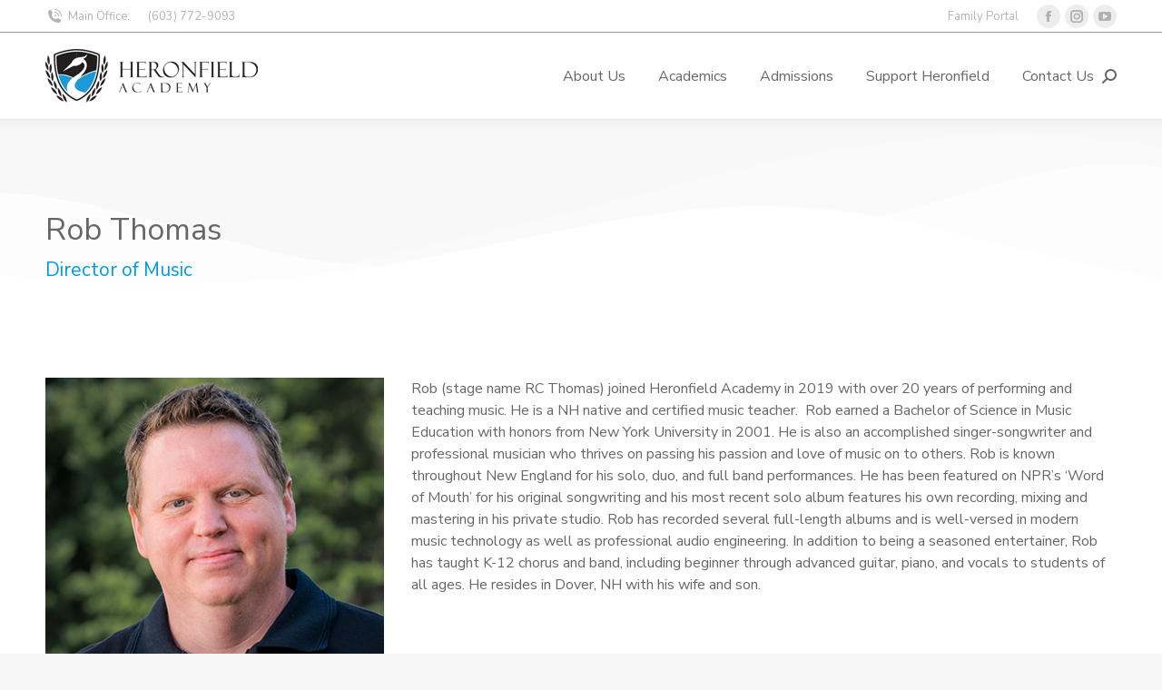

--- FILE ---
content_type: text/html; charset=UTF-8
request_url: https://www.heronfield.org/dt_team/rob-thomas/
body_size: 18481
content:
<!DOCTYPE html>
<!--[if !(IE 6) | !(IE 7) | !(IE 8)  ]><!-->
<html lang="en-US" class="no-js">
<!--<![endif]-->
<head>
	<!-- Google tag (gtag.js) -->
<script async src="https://www.googletagmanager.com/gtag/js?id=G-0W02Z3KW41"></script>
<script>
  window.dataLayer = window.dataLayer || [];
  function gtag(){dataLayer.push(arguments);}
  gtag('js', new Date());

  gtag('config', 'G-0W02Z3KW41');
</script>
	<meta charset="UTF-8" />
		<meta name="viewport" content="width=device-width, initial-scale=1, maximum-scale=1, user-scalable=0">
		<meta name="theme-color" content="#009ade"/>	<link rel="profile" href="https://gmpg.org/xfn/11" />
	<meta name='robots' content='index, follow, max-image-preview:large, max-snippet:-1, max-video-preview:-1' />
	<style>img:is([sizes="auto" i], [sizes^="auto," i]) { contain-intrinsic-size: 3000px 1500px }</style>
	
	<!-- This site is optimized with the Yoast SEO plugin v25.8 - https://yoast.com/wordpress/plugins/seo/ -->
	<title>Rob Thomas - Heronfield Academy</title>
	<link rel="canonical" href="https://www.heronfield.org/dt_team/rob-thomas/" />
	<meta property="og:locale" content="en_US" />
	<meta property="og:type" content="article" />
	<meta property="og:title" content="Rob Thomas - Heronfield Academy" />
	<meta property="og:url" content="https://www.heronfield.org/dt_team/rob-thomas/" />
	<meta property="og:site_name" content="Heronfield Academy" />
	<meta property="article:modified_time" content="2025-08-26T18:24:43+00:00" />
	<meta property="og:image" content="https://www.heronfield.org/wp-content/uploads/2020/12/Rob-Thomas-e1727893300449.png" />
	<meta property="og:image:width" content="240" />
	<meta property="og:image:height" content="308" />
	<meta property="og:image:type" content="image/png" />
	<meta name="twitter:card" content="summary_large_image" />
	<meta name="twitter:label1" content="Est. reading time" />
	<meta name="twitter:data1" content="2 minutes" />
	<script type="application/ld+json" class="yoast-schema-graph">{"@context":"https://schema.org","@graph":[{"@type":"WebPage","@id":"https://www.heronfield.org/dt_team/rob-thomas/","url":"https://www.heronfield.org/dt_team/rob-thomas/","name":"Rob Thomas - Heronfield Academy","isPartOf":{"@id":"https://www.heronfield.org/#website"},"primaryImageOfPage":{"@id":"https://www.heronfield.org/dt_team/rob-thomas/#primaryimage"},"image":{"@id":"https://www.heronfield.org/dt_team/rob-thomas/#primaryimage"},"thumbnailUrl":"https://www.heronfield.org/wp-content/uploads/2020/12/Rob-Thomas-e1727893300449.png","datePublished":"2020-12-09T22:00:20+00:00","dateModified":"2025-08-26T18:24:43+00:00","breadcrumb":{"@id":"https://www.heronfield.org/dt_team/rob-thomas/#breadcrumb"},"inLanguage":"en-US","potentialAction":[{"@type":"ReadAction","target":["https://www.heronfield.org/dt_team/rob-thomas/"]}]},{"@type":"ImageObject","inLanguage":"en-US","@id":"https://www.heronfield.org/dt_team/rob-thomas/#primaryimage","url":"https://www.heronfield.org/wp-content/uploads/2020/12/Rob-Thomas-e1727893300449.png","contentUrl":"https://www.heronfield.org/wp-content/uploads/2020/12/Rob-Thomas-e1727893300449.png","width":240,"height":308},{"@type":"BreadcrumbList","@id":"https://www.heronfield.org/dt_team/rob-thomas/#breadcrumb","itemListElement":[{"@type":"ListItem","position":1,"name":"Home","item":"https://www.heronfield.org/"},{"@type":"ListItem","position":2,"name":"Team","item":"https://www.heronfield.org/dt_team/"},{"@type":"ListItem","position":3,"name":"Rob Thomas"}]},{"@type":"WebSite","@id":"https://www.heronfield.org/#website","url":"https://www.heronfield.org/","name":"Heronfield Academy","description":"Redefining Middle School","potentialAction":[{"@type":"SearchAction","target":{"@type":"EntryPoint","urlTemplate":"https://www.heronfield.org/?s={search_term_string}"},"query-input":{"@type":"PropertyValueSpecification","valueRequired":true,"valueName":"search_term_string"}}],"inLanguage":"en-US"}]}</script>
	<!-- / Yoast SEO plugin. -->


<link rel='dns-prefetch' href='//maxcdn.bootstrapcdn.com' />
<link rel='dns-prefetch' href='//fonts.googleapis.com' />
<link rel="alternate" type="application/rss+xml" title="Heronfield Academy &raquo; Feed" href="https://www.heronfield.org/feed/" />
<link rel="alternate" type="application/rss+xml" title="Heronfield Academy &raquo; Comments Feed" href="https://www.heronfield.org/comments/feed/" />
<script>
window._wpemojiSettings = {"baseUrl":"https:\/\/s.w.org\/images\/core\/emoji\/16.0.1\/72x72\/","ext":".png","svgUrl":"https:\/\/s.w.org\/images\/core\/emoji\/16.0.1\/svg\/","svgExt":".svg","source":{"concatemoji":"https:\/\/www.heronfield.org\/wp-includes\/js\/wp-emoji-release.min.js?ver=6.8.3"}};
/*! This file is auto-generated */
!function(s,n){var o,i,e;function c(e){try{var t={supportTests:e,timestamp:(new Date).valueOf()};sessionStorage.setItem(o,JSON.stringify(t))}catch(e){}}function p(e,t,n){e.clearRect(0,0,e.canvas.width,e.canvas.height),e.fillText(t,0,0);var t=new Uint32Array(e.getImageData(0,0,e.canvas.width,e.canvas.height).data),a=(e.clearRect(0,0,e.canvas.width,e.canvas.height),e.fillText(n,0,0),new Uint32Array(e.getImageData(0,0,e.canvas.width,e.canvas.height).data));return t.every(function(e,t){return e===a[t]})}function u(e,t){e.clearRect(0,0,e.canvas.width,e.canvas.height),e.fillText(t,0,0);for(var n=e.getImageData(16,16,1,1),a=0;a<n.data.length;a++)if(0!==n.data[a])return!1;return!0}function f(e,t,n,a){switch(t){case"flag":return n(e,"\ud83c\udff3\ufe0f\u200d\u26a7\ufe0f","\ud83c\udff3\ufe0f\u200b\u26a7\ufe0f")?!1:!n(e,"\ud83c\udde8\ud83c\uddf6","\ud83c\udde8\u200b\ud83c\uddf6")&&!n(e,"\ud83c\udff4\udb40\udc67\udb40\udc62\udb40\udc65\udb40\udc6e\udb40\udc67\udb40\udc7f","\ud83c\udff4\u200b\udb40\udc67\u200b\udb40\udc62\u200b\udb40\udc65\u200b\udb40\udc6e\u200b\udb40\udc67\u200b\udb40\udc7f");case"emoji":return!a(e,"\ud83e\udedf")}return!1}function g(e,t,n,a){var r="undefined"!=typeof WorkerGlobalScope&&self instanceof WorkerGlobalScope?new OffscreenCanvas(300,150):s.createElement("canvas"),o=r.getContext("2d",{willReadFrequently:!0}),i=(o.textBaseline="top",o.font="600 32px Arial",{});return e.forEach(function(e){i[e]=t(o,e,n,a)}),i}function t(e){var t=s.createElement("script");t.src=e,t.defer=!0,s.head.appendChild(t)}"undefined"!=typeof Promise&&(o="wpEmojiSettingsSupports",i=["flag","emoji"],n.supports={everything:!0,everythingExceptFlag:!0},e=new Promise(function(e){s.addEventListener("DOMContentLoaded",e,{once:!0})}),new Promise(function(t){var n=function(){try{var e=JSON.parse(sessionStorage.getItem(o));if("object"==typeof e&&"number"==typeof e.timestamp&&(new Date).valueOf()<e.timestamp+604800&&"object"==typeof e.supportTests)return e.supportTests}catch(e){}return null}();if(!n){if("undefined"!=typeof Worker&&"undefined"!=typeof OffscreenCanvas&&"undefined"!=typeof URL&&URL.createObjectURL&&"undefined"!=typeof Blob)try{var e="postMessage("+g.toString()+"("+[JSON.stringify(i),f.toString(),p.toString(),u.toString()].join(",")+"));",a=new Blob([e],{type:"text/javascript"}),r=new Worker(URL.createObjectURL(a),{name:"wpTestEmojiSupports"});return void(r.onmessage=function(e){c(n=e.data),r.terminate(),t(n)})}catch(e){}c(n=g(i,f,p,u))}t(n)}).then(function(e){for(var t in e)n.supports[t]=e[t],n.supports.everything=n.supports.everything&&n.supports[t],"flag"!==t&&(n.supports.everythingExceptFlag=n.supports.everythingExceptFlag&&n.supports[t]);n.supports.everythingExceptFlag=n.supports.everythingExceptFlag&&!n.supports.flag,n.DOMReady=!1,n.readyCallback=function(){n.DOMReady=!0}}).then(function(){return e}).then(function(){var e;n.supports.everything||(n.readyCallback(),(e=n.source||{}).concatemoji?t(e.concatemoji):e.wpemoji&&e.twemoji&&(t(e.twemoji),t(e.wpemoji)))}))}((window,document),window._wpemojiSettings);
</script>
<link rel='stylesheet' id='sbi_styles-css' href='https://www.heronfield.org/wp-content/plugins/instagram-feed/css/sbi-styles.min.css?ver=6.10.0' media='all' />
<style id='wp-emoji-styles-inline-css'>

	img.wp-smiley, img.emoji {
		display: inline !important;
		border: none !important;
		box-shadow: none !important;
		height: 1em !important;
		width: 1em !important;
		margin: 0 0.07em !important;
		vertical-align: -0.1em !important;
		background: none !important;
		padding: 0 !important;
	}
</style>
<link rel='stylesheet' id='wp-block-library-css' href='https://www.heronfield.org/wp-includes/css/dist/block-library/style.min.css?ver=6.8.3' media='all' />
<style id='wp-block-library-theme-inline-css'>
.wp-block-audio :where(figcaption){color:#555;font-size:13px;text-align:center}.is-dark-theme .wp-block-audio :where(figcaption){color:#ffffffa6}.wp-block-audio{margin:0 0 1em}.wp-block-code{border:1px solid #ccc;border-radius:4px;font-family:Menlo,Consolas,monaco,monospace;padding:.8em 1em}.wp-block-embed :where(figcaption){color:#555;font-size:13px;text-align:center}.is-dark-theme .wp-block-embed :where(figcaption){color:#ffffffa6}.wp-block-embed{margin:0 0 1em}.blocks-gallery-caption{color:#555;font-size:13px;text-align:center}.is-dark-theme .blocks-gallery-caption{color:#ffffffa6}:root :where(.wp-block-image figcaption){color:#555;font-size:13px;text-align:center}.is-dark-theme :root :where(.wp-block-image figcaption){color:#ffffffa6}.wp-block-image{margin:0 0 1em}.wp-block-pullquote{border-bottom:4px solid;border-top:4px solid;color:currentColor;margin-bottom:1.75em}.wp-block-pullquote cite,.wp-block-pullquote footer,.wp-block-pullquote__citation{color:currentColor;font-size:.8125em;font-style:normal;text-transform:uppercase}.wp-block-quote{border-left:.25em solid;margin:0 0 1.75em;padding-left:1em}.wp-block-quote cite,.wp-block-quote footer{color:currentColor;font-size:.8125em;font-style:normal;position:relative}.wp-block-quote:where(.has-text-align-right){border-left:none;border-right:.25em solid;padding-left:0;padding-right:1em}.wp-block-quote:where(.has-text-align-center){border:none;padding-left:0}.wp-block-quote.is-large,.wp-block-quote.is-style-large,.wp-block-quote:where(.is-style-plain){border:none}.wp-block-search .wp-block-search__label{font-weight:700}.wp-block-search__button{border:1px solid #ccc;padding:.375em .625em}:where(.wp-block-group.has-background){padding:1.25em 2.375em}.wp-block-separator.has-css-opacity{opacity:.4}.wp-block-separator{border:none;border-bottom:2px solid;margin-left:auto;margin-right:auto}.wp-block-separator.has-alpha-channel-opacity{opacity:1}.wp-block-separator:not(.is-style-wide):not(.is-style-dots){width:100px}.wp-block-separator.has-background:not(.is-style-dots){border-bottom:none;height:1px}.wp-block-separator.has-background:not(.is-style-wide):not(.is-style-dots){height:2px}.wp-block-table{margin:0 0 1em}.wp-block-table td,.wp-block-table th{word-break:normal}.wp-block-table :where(figcaption){color:#555;font-size:13px;text-align:center}.is-dark-theme .wp-block-table :where(figcaption){color:#ffffffa6}.wp-block-video :where(figcaption){color:#555;font-size:13px;text-align:center}.is-dark-theme .wp-block-video :where(figcaption){color:#ffffffa6}.wp-block-video{margin:0 0 1em}:root :where(.wp-block-template-part.has-background){margin-bottom:0;margin-top:0;padding:1.25em 2.375em}
</style>
<style id='classic-theme-styles-inline-css'>
/*! This file is auto-generated */
.wp-block-button__link{color:#fff;background-color:#32373c;border-radius:9999px;box-shadow:none;text-decoration:none;padding:calc(.667em + 2px) calc(1.333em + 2px);font-size:1.125em}.wp-block-file__button{background:#32373c;color:#fff;text-decoration:none}
</style>
<link rel='stylesheet' id='wp-components-css' href='https://www.heronfield.org/wp-includes/css/dist/components/style.min.css?ver=6.8.3' media='all' />
<link rel='stylesheet' id='wp-preferences-css' href='https://www.heronfield.org/wp-includes/css/dist/preferences/style.min.css?ver=6.8.3' media='all' />
<link rel='stylesheet' id='wp-block-editor-css' href='https://www.heronfield.org/wp-includes/css/dist/block-editor/style.min.css?ver=6.8.3' media='all' />
<link rel='stylesheet' id='popup-maker-block-library-style-css' href='https://www.heronfield.org/wp-content/plugins/popup-maker/dist/packages/block-library-style.css?ver=dbea705cfafe089d65f1' media='all' />
<style id='global-styles-inline-css'>
:root{--wp--preset--aspect-ratio--square: 1;--wp--preset--aspect-ratio--4-3: 4/3;--wp--preset--aspect-ratio--3-4: 3/4;--wp--preset--aspect-ratio--3-2: 3/2;--wp--preset--aspect-ratio--2-3: 2/3;--wp--preset--aspect-ratio--16-9: 16/9;--wp--preset--aspect-ratio--9-16: 9/16;--wp--preset--color--black: #000000;--wp--preset--color--cyan-bluish-gray: #abb8c3;--wp--preset--color--white: #FFF;--wp--preset--color--pale-pink: #f78da7;--wp--preset--color--vivid-red: #cf2e2e;--wp--preset--color--luminous-vivid-orange: #ff6900;--wp--preset--color--luminous-vivid-amber: #fcb900;--wp--preset--color--light-green-cyan: #7bdcb5;--wp--preset--color--vivid-green-cyan: #00d084;--wp--preset--color--pale-cyan-blue: #8ed1fc;--wp--preset--color--vivid-cyan-blue: #0693e3;--wp--preset--color--vivid-purple: #9b51e0;--wp--preset--color--accent: #009ade;--wp--preset--color--dark-gray: #111;--wp--preset--color--light-gray: #767676;--wp--preset--gradient--vivid-cyan-blue-to-vivid-purple: linear-gradient(135deg,rgba(6,147,227,1) 0%,rgb(155,81,224) 100%);--wp--preset--gradient--light-green-cyan-to-vivid-green-cyan: linear-gradient(135deg,rgb(122,220,180) 0%,rgb(0,208,130) 100%);--wp--preset--gradient--luminous-vivid-amber-to-luminous-vivid-orange: linear-gradient(135deg,rgba(252,185,0,1) 0%,rgba(255,105,0,1) 100%);--wp--preset--gradient--luminous-vivid-orange-to-vivid-red: linear-gradient(135deg,rgba(255,105,0,1) 0%,rgb(207,46,46) 100%);--wp--preset--gradient--very-light-gray-to-cyan-bluish-gray: linear-gradient(135deg,rgb(238,238,238) 0%,rgb(169,184,195) 100%);--wp--preset--gradient--cool-to-warm-spectrum: linear-gradient(135deg,rgb(74,234,220) 0%,rgb(151,120,209) 20%,rgb(207,42,186) 40%,rgb(238,44,130) 60%,rgb(251,105,98) 80%,rgb(254,248,76) 100%);--wp--preset--gradient--blush-light-purple: linear-gradient(135deg,rgb(255,206,236) 0%,rgb(152,150,240) 100%);--wp--preset--gradient--blush-bordeaux: linear-gradient(135deg,rgb(254,205,165) 0%,rgb(254,45,45) 50%,rgb(107,0,62) 100%);--wp--preset--gradient--luminous-dusk: linear-gradient(135deg,rgb(255,203,112) 0%,rgb(199,81,192) 50%,rgb(65,88,208) 100%);--wp--preset--gradient--pale-ocean: linear-gradient(135deg,rgb(255,245,203) 0%,rgb(182,227,212) 50%,rgb(51,167,181) 100%);--wp--preset--gradient--electric-grass: linear-gradient(135deg,rgb(202,248,128) 0%,rgb(113,206,126) 100%);--wp--preset--gradient--midnight: linear-gradient(135deg,rgb(2,3,129) 0%,rgb(40,116,252) 100%);--wp--preset--font-size--small: 13px;--wp--preset--font-size--medium: 20px;--wp--preset--font-size--large: 36px;--wp--preset--font-size--x-large: 42px;--wp--preset--spacing--20: 0.44rem;--wp--preset--spacing--30: 0.67rem;--wp--preset--spacing--40: 1rem;--wp--preset--spacing--50: 1.5rem;--wp--preset--spacing--60: 2.25rem;--wp--preset--spacing--70: 3.38rem;--wp--preset--spacing--80: 5.06rem;--wp--preset--shadow--natural: 6px 6px 9px rgba(0, 0, 0, 0.2);--wp--preset--shadow--deep: 12px 12px 50px rgba(0, 0, 0, 0.4);--wp--preset--shadow--sharp: 6px 6px 0px rgba(0, 0, 0, 0.2);--wp--preset--shadow--outlined: 6px 6px 0px -3px rgba(255, 255, 255, 1), 6px 6px rgba(0, 0, 0, 1);--wp--preset--shadow--crisp: 6px 6px 0px rgba(0, 0, 0, 1);}:where(.is-layout-flex){gap: 0.5em;}:where(.is-layout-grid){gap: 0.5em;}body .is-layout-flex{display: flex;}.is-layout-flex{flex-wrap: wrap;align-items: center;}.is-layout-flex > :is(*, div){margin: 0;}body .is-layout-grid{display: grid;}.is-layout-grid > :is(*, div){margin: 0;}:where(.wp-block-columns.is-layout-flex){gap: 2em;}:where(.wp-block-columns.is-layout-grid){gap: 2em;}:where(.wp-block-post-template.is-layout-flex){gap: 1.25em;}:where(.wp-block-post-template.is-layout-grid){gap: 1.25em;}.has-black-color{color: var(--wp--preset--color--black) !important;}.has-cyan-bluish-gray-color{color: var(--wp--preset--color--cyan-bluish-gray) !important;}.has-white-color{color: var(--wp--preset--color--white) !important;}.has-pale-pink-color{color: var(--wp--preset--color--pale-pink) !important;}.has-vivid-red-color{color: var(--wp--preset--color--vivid-red) !important;}.has-luminous-vivid-orange-color{color: var(--wp--preset--color--luminous-vivid-orange) !important;}.has-luminous-vivid-amber-color{color: var(--wp--preset--color--luminous-vivid-amber) !important;}.has-light-green-cyan-color{color: var(--wp--preset--color--light-green-cyan) !important;}.has-vivid-green-cyan-color{color: var(--wp--preset--color--vivid-green-cyan) !important;}.has-pale-cyan-blue-color{color: var(--wp--preset--color--pale-cyan-blue) !important;}.has-vivid-cyan-blue-color{color: var(--wp--preset--color--vivid-cyan-blue) !important;}.has-vivid-purple-color{color: var(--wp--preset--color--vivid-purple) !important;}.has-black-background-color{background-color: var(--wp--preset--color--black) !important;}.has-cyan-bluish-gray-background-color{background-color: var(--wp--preset--color--cyan-bluish-gray) !important;}.has-white-background-color{background-color: var(--wp--preset--color--white) !important;}.has-pale-pink-background-color{background-color: var(--wp--preset--color--pale-pink) !important;}.has-vivid-red-background-color{background-color: var(--wp--preset--color--vivid-red) !important;}.has-luminous-vivid-orange-background-color{background-color: var(--wp--preset--color--luminous-vivid-orange) !important;}.has-luminous-vivid-amber-background-color{background-color: var(--wp--preset--color--luminous-vivid-amber) !important;}.has-light-green-cyan-background-color{background-color: var(--wp--preset--color--light-green-cyan) !important;}.has-vivid-green-cyan-background-color{background-color: var(--wp--preset--color--vivid-green-cyan) !important;}.has-pale-cyan-blue-background-color{background-color: var(--wp--preset--color--pale-cyan-blue) !important;}.has-vivid-cyan-blue-background-color{background-color: var(--wp--preset--color--vivid-cyan-blue) !important;}.has-vivid-purple-background-color{background-color: var(--wp--preset--color--vivid-purple) !important;}.has-black-border-color{border-color: var(--wp--preset--color--black) !important;}.has-cyan-bluish-gray-border-color{border-color: var(--wp--preset--color--cyan-bluish-gray) !important;}.has-white-border-color{border-color: var(--wp--preset--color--white) !important;}.has-pale-pink-border-color{border-color: var(--wp--preset--color--pale-pink) !important;}.has-vivid-red-border-color{border-color: var(--wp--preset--color--vivid-red) !important;}.has-luminous-vivid-orange-border-color{border-color: var(--wp--preset--color--luminous-vivid-orange) !important;}.has-luminous-vivid-amber-border-color{border-color: var(--wp--preset--color--luminous-vivid-amber) !important;}.has-light-green-cyan-border-color{border-color: var(--wp--preset--color--light-green-cyan) !important;}.has-vivid-green-cyan-border-color{border-color: var(--wp--preset--color--vivid-green-cyan) !important;}.has-pale-cyan-blue-border-color{border-color: var(--wp--preset--color--pale-cyan-blue) !important;}.has-vivid-cyan-blue-border-color{border-color: var(--wp--preset--color--vivid-cyan-blue) !important;}.has-vivid-purple-border-color{border-color: var(--wp--preset--color--vivid-purple) !important;}.has-vivid-cyan-blue-to-vivid-purple-gradient-background{background: var(--wp--preset--gradient--vivid-cyan-blue-to-vivid-purple) !important;}.has-light-green-cyan-to-vivid-green-cyan-gradient-background{background: var(--wp--preset--gradient--light-green-cyan-to-vivid-green-cyan) !important;}.has-luminous-vivid-amber-to-luminous-vivid-orange-gradient-background{background: var(--wp--preset--gradient--luminous-vivid-amber-to-luminous-vivid-orange) !important;}.has-luminous-vivid-orange-to-vivid-red-gradient-background{background: var(--wp--preset--gradient--luminous-vivid-orange-to-vivid-red) !important;}.has-very-light-gray-to-cyan-bluish-gray-gradient-background{background: var(--wp--preset--gradient--very-light-gray-to-cyan-bluish-gray) !important;}.has-cool-to-warm-spectrum-gradient-background{background: var(--wp--preset--gradient--cool-to-warm-spectrum) !important;}.has-blush-light-purple-gradient-background{background: var(--wp--preset--gradient--blush-light-purple) !important;}.has-blush-bordeaux-gradient-background{background: var(--wp--preset--gradient--blush-bordeaux) !important;}.has-luminous-dusk-gradient-background{background: var(--wp--preset--gradient--luminous-dusk) !important;}.has-pale-ocean-gradient-background{background: var(--wp--preset--gradient--pale-ocean) !important;}.has-electric-grass-gradient-background{background: var(--wp--preset--gradient--electric-grass) !important;}.has-midnight-gradient-background{background: var(--wp--preset--gradient--midnight) !important;}.has-small-font-size{font-size: var(--wp--preset--font-size--small) !important;}.has-medium-font-size{font-size: var(--wp--preset--font-size--medium) !important;}.has-large-font-size{font-size: var(--wp--preset--font-size--large) !important;}.has-x-large-font-size{font-size: var(--wp--preset--font-size--x-large) !important;}
:where(.wp-block-post-template.is-layout-flex){gap: 1.25em;}:where(.wp-block-post-template.is-layout-grid){gap: 1.25em;}
:where(.wp-block-columns.is-layout-flex){gap: 2em;}:where(.wp-block-columns.is-layout-grid){gap: 2em;}
:root :where(.wp-block-pullquote){font-size: 1.5em;line-height: 1.6;}
</style>
<link rel='stylesheet' id='contact-form-7-css' href='https://www.heronfield.org/wp-content/plugins/contact-form-7/includes/css/styles.css?ver=6.1.4' media='all' />
<link rel='stylesheet' id='plyr-css-css' href='https://www.heronfield.org/wp-content/plugins/easy-video-player/lib/plyr.css?ver=6.8.3' media='all' />
<link rel='stylesheet' id='cff-css' href='https://www.heronfield.org/wp-content/plugins/custom-facebook-feed/assets/css/cff-style.min.css?ver=4.3.4' media='all' />
<link rel='stylesheet' id='sb-font-awesome-css' href='https://maxcdn.bootstrapcdn.com/font-awesome/4.7.0/css/font-awesome.min.css?ver=6.8.3' media='all' />
<link rel='stylesheet' id='the7-font-css' href='https://www.heronfield.org/wp-content/themes/dt-the7/fonts/icomoon-the7-font/icomoon-the7-font.min.css?ver=12.0.2' media='all' />
<link rel='stylesheet' id='the7-awesome-fonts-css' href='https://www.heronfield.org/wp-content/themes/dt-the7/fonts/FontAwesome/css/all.min.css?ver=12.0.2' media='all' />
<link rel='stylesheet' id='the7-icomoon-numbers-32x32-css' href='https://www.heronfield.org/wp-content/uploads/smile_fonts/icomoon-numbers-32x32/icomoon-numbers-32x32.css?ver=6.8.3' media='all' />
<link rel='stylesheet' id='js_composer_front-css' href='https://www.heronfield.org/wp-content/plugins/js_composer/assets/css/js_composer.min.css?ver=8.6.1' media='all' />
<link rel='stylesheet' id='dt-web-fonts-css' href='https://fonts.googleapis.com/css?family=Nunito+Sans:200,300,400,500,600,700%7CRoboto:400,600,700' media='all' />
<link rel='stylesheet' id='dt-main-css' href='https://www.heronfield.org/wp-content/themes/dt-the7/css/main.min.css?ver=12.0.2' media='all' />
<link rel='stylesheet' id='the7-custom-scrollbar-css' href='https://www.heronfield.org/wp-content/themes/dt-the7/lib/custom-scrollbar/custom-scrollbar.min.css?ver=12.0.2' media='all' />
<link rel='stylesheet' id='the7-wpbakery-css' href='https://www.heronfield.org/wp-content/themes/dt-the7/css/wpbakery.min.css?ver=12.0.2' media='all' />
<link rel='stylesheet' id='the7-core-css' href='https://www.heronfield.org/wp-content/plugins/dt-the7-core/assets/css/post-type.min.css?ver=2.7.12' media='all' />
<link rel='stylesheet' id='the7-css-vars-css' href='https://www.heronfield.org/wp-content/uploads/the7-css/css-vars.css?ver=9b4d9857e46f' media='all' />
<link rel='stylesheet' id='dt-custom-css' href='https://www.heronfield.org/wp-content/uploads/the7-css/custom.css?ver=9b4d9857e46f' media='all' />
<link rel='stylesheet' id='dt-media-css' href='https://www.heronfield.org/wp-content/uploads/the7-css/media.css?ver=9b4d9857e46f' media='all' />
<link rel='stylesheet' id='the7-mega-menu-css' href='https://www.heronfield.org/wp-content/uploads/the7-css/mega-menu.css?ver=9b4d9857e46f' media='all' />
<link rel='stylesheet' id='the7-elements-albums-portfolio-css' href='https://www.heronfield.org/wp-content/uploads/the7-css/the7-elements-albums-portfolio.css?ver=9b4d9857e46f' media='all' />
<link rel='stylesheet' id='the7-elements-css' href='https://www.heronfield.org/wp-content/uploads/the7-css/post-type-dynamic.css?ver=9b4d9857e46f' media='all' />
<link rel='stylesheet' id='style-css' href='https://www.heronfield.org/wp-content/themes/dt-the7-child/style.css?ver=12.0.2' media='all' />
<script src="https://www.heronfield.org/wp-includes/js/jquery/jquery.min.js?ver=3.7.1" id="jquery-core-js"></script>
<script src="https://www.heronfield.org/wp-includes/js/jquery/jquery-migrate.min.js?ver=3.4.1" id="jquery-migrate-js"></script>
<script id="plyr-js-js-extra">
var easy_video_player = {"plyr_iconUrl":"https:\/\/www.heronfield.org\/wp-content\/plugins\/easy-video-player\/lib\/plyr.svg","plyr_blankVideo":"https:\/\/www.heronfield.org\/wp-content\/plugins\/easy-video-player\/lib\/blank.mp4"};
</script>
<script src="https://www.heronfield.org/wp-content/plugins/easy-video-player/lib/plyr.js?ver=6.8.3" id="plyr-js-js"></script>
<script src="//www.heronfield.org/wp-content/plugins/revslider/sr6/assets/js/rbtools.min.js?ver=6.7.38" async id="tp-tools-js"></script>
<script src="//www.heronfield.org/wp-content/plugins/revslider/sr6/assets/js/rs6.min.js?ver=6.7.38" async id="revmin-js"></script>
<script id="dt-above-fold-js-extra">
var dtLocal = {"themeUrl":"https:\/\/www.heronfield.org\/wp-content\/themes\/dt-the7","passText":"To view this protected post, enter the password below:","moreButtonText":{"loading":"Loading...","loadMore":"Load more"},"postID":"58046","ajaxurl":"https:\/\/www.heronfield.org\/wp-admin\/admin-ajax.php","REST":{"baseUrl":"https:\/\/www.heronfield.org\/wp-json\/the7\/v1","endpoints":{"sendMail":"\/send-mail"}},"contactMessages":{"required":"One or more fields have an error. Please check and try again.","terms":"Please accept the privacy policy.","fillTheCaptchaError":"Please, fill the captcha."},"captchaSiteKey":"","ajaxNonce":"b74a4f3c9d","pageData":"","themeSettings":{"smoothScroll":"off","lazyLoading":false,"desktopHeader":{"height":95},"ToggleCaptionEnabled":"disabled","ToggleCaption":"Navigation","floatingHeader":{"showAfter":94,"showMenu":true,"height":60,"logo":{"showLogo":true,"html":"<img class=\" preload-me\" src=\"https:\/\/www.heronfield.org\/wp-content\/uploads\/2020\/11\/heronfield-logo.png\" srcset=\"https:\/\/www.heronfield.org\/wp-content\/uploads\/2020\/11\/heronfield-logo.png 234w\" width=\"234\" height=\"59\"   sizes=\"234px\" alt=\"Heronfield Academy\" \/>","url":"https:\/\/www.heronfield.org\/"}},"topLine":{"floatingTopLine":{"logo":{"showLogo":false,"html":""}}},"mobileHeader":{"firstSwitchPoint":992,"secondSwitchPoint":600,"firstSwitchPointHeight":60,"secondSwitchPointHeight":60,"mobileToggleCaptionEnabled":"disabled","mobileToggleCaption":"Menu"},"stickyMobileHeaderFirstSwitch":{"logo":{"html":"<img class=\" preload-me\" src=\"https:\/\/www.heronfield.org\/wp-content\/uploads\/2020\/11\/heronfield-logo.png\" srcset=\"https:\/\/www.heronfield.org\/wp-content\/uploads\/2020\/11\/heronfield-logo.png 234w\" width=\"234\" height=\"59\"   sizes=\"234px\" alt=\"Heronfield Academy\" \/>"}},"stickyMobileHeaderSecondSwitch":{"logo":{"html":"<img class=\" preload-me\" src=\"https:\/\/www.heronfield.org\/wp-content\/uploads\/2020\/11\/heronfield-logo.png\" srcset=\"https:\/\/www.heronfield.org\/wp-content\/uploads\/2020\/11\/heronfield-logo.png 234w\" width=\"234\" height=\"59\"   sizes=\"234px\" alt=\"Heronfield Academy\" \/>"}},"sidebar":{"switchPoint":990},"boxedWidth":"1280px"},"VCMobileScreenWidth":"778"};
var dtShare = {"shareButtonText":{"facebook":"Share on Facebook","twitter":"Share on X","pinterest":"Pin it","linkedin":"Share on Linkedin","whatsapp":"Share on Whatsapp"},"overlayOpacity":"85"};
</script>
<script src="https://www.heronfield.org/wp-content/themes/dt-the7/js/above-the-fold.min.js?ver=12.0.2" id="dt-above-fold-js"></script>
<script></script><link rel="https://api.w.org/" href="https://www.heronfield.org/wp-json/" /><link rel="alternate" title="JSON" type="application/json" href="https://www.heronfield.org/wp-json/wp/v2/dt_team/58046" /><link rel="EditURI" type="application/rsd+xml" title="RSD" href="https://www.heronfield.org/xmlrpc.php?rsd" />
<link rel='shortlink' href='https://www.heronfield.org/?p=58046' />
<link rel="alternate" title="oEmbed (JSON)" type="application/json+oembed" href="https://www.heronfield.org/wp-json/oembed/1.0/embed?url=https%3A%2F%2Fwww.heronfield.org%2Fdt_team%2Frob-thomas%2F" />
<link rel="alternate" title="oEmbed (XML)" type="text/xml+oembed" href="https://www.heronfield.org/wp-json/oembed/1.0/embed?url=https%3A%2F%2Fwww.heronfield.org%2Fdt_team%2Frob-thomas%2F&#038;format=xml" />
<style>.recentcomments a{display:inline !important;padding:0 !important;margin:0 !important;}</style><meta name="generator" content="Powered by WPBakery Page Builder - drag and drop page builder for WordPress."/>
<meta name="generator" content="Powered by Slider Revolution 6.7.38 - responsive, Mobile-Friendly Slider Plugin for WordPress with comfortable drag and drop interface." />
<link rel="icon" href="https://www.heronfield.org/wp-content/uploads/2024/11/cropped-favicon-32x32.png" sizes="32x32" />
<link rel="icon" href="https://www.heronfield.org/wp-content/uploads/2024/11/cropped-favicon-192x192.png" sizes="192x192" />
<link rel="apple-touch-icon" href="https://www.heronfield.org/wp-content/uploads/2024/11/cropped-favicon-180x180.png" />
<meta name="msapplication-TileImage" content="https://www.heronfield.org/wp-content/uploads/2024/11/cropped-favicon-270x270.png" />
<script>function setREVStartSize(e){
			//window.requestAnimationFrame(function() {
				window.RSIW = window.RSIW===undefined ? window.innerWidth : window.RSIW;
				window.RSIH = window.RSIH===undefined ? window.innerHeight : window.RSIH;
				try {
					var pw = document.getElementById(e.c).parentNode.offsetWidth,
						newh;
					pw = pw===0 || isNaN(pw) || (e.l=="fullwidth" || e.layout=="fullwidth") ? window.RSIW : pw;
					e.tabw = e.tabw===undefined ? 0 : parseInt(e.tabw);
					e.thumbw = e.thumbw===undefined ? 0 : parseInt(e.thumbw);
					e.tabh = e.tabh===undefined ? 0 : parseInt(e.tabh);
					e.thumbh = e.thumbh===undefined ? 0 : parseInt(e.thumbh);
					e.tabhide = e.tabhide===undefined ? 0 : parseInt(e.tabhide);
					e.thumbhide = e.thumbhide===undefined ? 0 : parseInt(e.thumbhide);
					e.mh = e.mh===undefined || e.mh=="" || e.mh==="auto" ? 0 : parseInt(e.mh,0);
					if(e.layout==="fullscreen" || e.l==="fullscreen")
						newh = Math.max(e.mh,window.RSIH);
					else{
						e.gw = Array.isArray(e.gw) ? e.gw : [e.gw];
						for (var i in e.rl) if (e.gw[i]===undefined || e.gw[i]===0) e.gw[i] = e.gw[i-1];
						e.gh = e.el===undefined || e.el==="" || (Array.isArray(e.el) && e.el.length==0)? e.gh : e.el;
						e.gh = Array.isArray(e.gh) ? e.gh : [e.gh];
						for (var i in e.rl) if (e.gh[i]===undefined || e.gh[i]===0) e.gh[i] = e.gh[i-1];
											
						var nl = new Array(e.rl.length),
							ix = 0,
							sl;
						e.tabw = e.tabhide>=pw ? 0 : e.tabw;
						e.thumbw = e.thumbhide>=pw ? 0 : e.thumbw;
						e.tabh = e.tabhide>=pw ? 0 : e.tabh;
						e.thumbh = e.thumbhide>=pw ? 0 : e.thumbh;
						for (var i in e.rl) nl[i] = e.rl[i]<window.RSIW ? 0 : e.rl[i];
						sl = nl[0];
						for (var i in nl) if (sl>nl[i] && nl[i]>0) { sl = nl[i]; ix=i;}
						var m = pw>(e.gw[ix]+e.tabw+e.thumbw) ? 1 : (pw-(e.tabw+e.thumbw)) / (e.gw[ix]);
						newh =  (e.gh[ix] * m) + (e.tabh + e.thumbh);
					}
					var el = document.getElementById(e.c);
					if (el!==null && el) el.style.height = newh+"px";
					el = document.getElementById(e.c+"_wrapper");
					if (el!==null && el) {
						el.style.height = newh+"px";
						el.style.display = "block";
					}
				} catch(e){
					console.log("Failure at Presize of Slider:" + e)
				}
			//});
		  };</script>
		<style id="wp-custom-css">
			a.portal-link {
	text-decoration:none !important;
}

div.family-menu-class {
	background:#bcbdc0;
}

div.family-menu-class .menu {
	padding:10px 0;
}

div.family-menu-class ul {
	max-width:1340px;
    margin:0px auto;
    list-style-type: none;
    list-style: none;
    list-style-image: none;
    text-align:right;
}
div.family-menu-class li {
    padding: 0px 20px 0px 0px;
    display: inline;
} 
div.family-menu-class a { 
	padding:10px;
  color:#ffffff;
}

div.family-menu-class ul li ul {
	display:none;
}

.family-section .page-title {
	display:none;
}

.family-section .wf-container-main {
	padding-top: 100px;
}

.family-section h1 {
	color:#000000;
	margin-bottom:80px;
}

.family-section .intro-header {
	text-align:center;
	color:#000000;
}

.family-section .intro-text {
	max-width:770px;
	margin:0 auto;
}

.family-section .intro-text p {
	font-size:18px;
	color:#414042;
	text-align:center;
}

.newsletter-box {
	margin:0px 80px;
	padding:30px 0;
	border-bottom:1px solid #414042;
}

h2.newsletter-title {
	font-size:30px;
	color:#000000;
}

.newsletter-box a {
	text-decoration: none;
	font-size:18px;
}

.newsletter-box p {
	font-size:18px;
	color:#414042;
}

#sb_instagram .sbi_photo_wrap {height:150px;}

.outer-footer-buttons {width:50% !important;}

.inner-footer-buttons-box {width:50% !important;}

.inner-footer-buttons-box img {width:auto !important;}


@media screen and (max-width:989px) { 
	.outer-footer-buttons {width:100% !important; padding:0 !important;}
	.inner-footer-buttons {padding:0 !important;}
	.inner-footer-buttons-box  {text-align:left !important; max-width:100% !important; margin:0 80px !important;}
}		</style>
		<noscript><style> .wpb_animate_when_almost_visible { opacity: 1; }</style></noscript><style id='the7-custom-inline-css' type='text/css'>
.sub-nav {box-shadow:2px 2px 6px rgba(0,0,0,.6);}
.sub-nav>li>a {background:none !important;}
.sub-nav .menu-item i.fa,
.sub-nav .menu-item i.fas,
.sub-nav .menu-item i.far,
.sub-nav .menu-item i.fab {
	text-align: center;
	width: 1.25em;
}

.light-preset-color.masthead:not(#phantom):not(.sticky-on) .main-nav > li > a, .light-preset-color.masthead:not(#phantom):not(.sticky-on) .main-nav > li > a .menu-text, .light-preset-color.masthead:not(#phantom):not(.sticky-on) .main-nav > li > a .subtitle-text, .light-preset-color.masthead:not(#phantom):not(.sticky-on) .main-nav > li > a:hover span, .light-preset-color.masthead:not(#phantom):not(.sticky-on) .main-nav > li.act > a > span {
    color: #000 !important;
    background: none;
}

.light-preset-color.masthead:not(#phantom):not(.sticky-on):not(.sticky-mobile-on):not(.sticky-top-line-on) .mini-search .submit:before, .light-preset-color.masthead:not(#phantom):not(.sticky-on):not(.sticky-mobile-on):not(.sticky-top-line-on) .mini-search .searchform > .search-icon, .light-preset-color.masthead:not(#phantom):not(.sticky-on):not(.sticky-mobile-on):not(.sticky-top-line-on) .mini-login .submit:before, .light-preset-color.masthead:not(#phantom):not(.sticky-on):not(.sticky-mobile-on):not(.sticky-top-line-on) .mini-contacts, .light-preset-color.masthead:not(#phantom):not(.sticky-on):not(.sticky-mobile-on):not(.sticky-top-line-on) .mini-nav .customSelectInner:before, .light-preset-color.masthead:not(#phantom):not(.sticky-on):not(.sticky-mobile-on):not(.sticky-top-line-on) .wc-ico-cart:before, .light-preset-color.masthead:not(#phantom):not(.sticky-on):not(.sticky-mobile-on):not(.sticky-top-line-on) .edd-ico-cart:before {
    color: #999999
			;
}

.transparent .masthead:not(#phantom):not(.sticky-on):not(.sticky-top-line-on) .top-bar.line-content:after, .transparent .masthead:not(#phantom):not(.sticky-on):not(.sticky-top-line-on) .top-bar.full-width-line:after {
    border-bottom-color: #999999;
}

#main {padding:0; background-image: url('https://www.heronfield.org/wp-content/uploads/2020/11/top-wave.png'); background-repeat:no-repeat; background-position:top;}

.single-post #main {padding-top:100px;}

.single .post-meta {display:none;}

.single .author-info {display:none;}

.footer .menu li {border:none; padding-top:0;}

#footer.solid-bg {background:none;}

.footer-background-wrapper {background:#f8f8f8 none repeat center top;}

.bottom-curves {height:83px;}

#footer .wf-wrap {max-width:1340px;}

.footer .widget_nav_menu a {color:#666666;}

.outer-footer-buttons {max-width:1340px; margin:0 auto; padding:50px;}

.inner-footer-buttons {margin:0 auto; padding:50px; overflow:hidden;}

.inner-footer-buttons-box {width:33%; float:left; text-align:center;}

.single-share-box .share-buttons a {font-size:24px; border:none; color:#666666 !important;}


.single-share-box .share-buttons a:hover {color:#009ade !important;}

#sidebar .widget-title {font-size:22px; color:#000000;}


@media screen and (max-width:1339px) {
.outer-footer-buttons {
	max-width:99%;
}
	
}

@media screen and (min-width: 990px) {

	.sidebar-divider-vertical.sidebar-right .sidebar {border-left:none; margin-top:125px;
}

	
.sidebar-divider-vertical.sidebar-right .sidebar .sidebar-content {padding-left: 0px; border-left:none;
}
	
	
}

@media screen and (max-width:989px) {
	
.inner-footer-buttons-box {
	float:none;
	margin: 5px auto;
}	
	
}

	
@media screen and (max-width:767px) {
	
.ult-content-box-container {
	text-align:center;
}	
	
}	
	

</style>
<!-- Google tag (gtag.js) -->
<script async src=https://www.googletagmanager.com/gtag/js?id=G-GC1FN0VKF3></script>
<script>
  window.dataLayer = window.dataLayer || [];
  function gtag(){dataLayer.push(arguments);}
  gtag('js', new Date());

  gtag('config', 'G-GC1FN0VKF3');
</script>

</head>
<!-- header-single -->
<body id="the7-body" class="wp-singular dt_team-template-default single single-dt_team postid-58046 wp-embed-responsive wp-theme-dt-the7 wp-child-theme-dt-the7-child the7-core-ver-2.7.12 user-registration-page ur-settings-sidebar-show no-comments title-off dt-responsive-on right-mobile-menu-close-icon ouside-menu-close-icon mobile-hamburger-close-bg-enable mobile-hamburger-close-bg-hover-enable  fade-medium-mobile-menu-close-icon fade-medium-menu-close-icon srcset-enabled btn-flat custom-btn-color custom-btn-hover-color phantom-sticky phantom-shadow-decoration phantom-main-logo-on sticky-mobile-header top-header first-switch-logo-left first-switch-menu-right second-switch-logo-left second-switch-menu-right right-mobile-menu layzr-loading-on popup-message-style the7-ver-12.0.2 dt-fa-compatibility wpb-js-composer js-comp-ver-8.6.1 vc_responsive">
<!-- The7 12.0.2 -->

<div id="page" >
	<a class="skip-link screen-reader-text" href="#content">Skip to content</a>

<div class="masthead inline-header right widgets full-height line-decoration shadow-mobile-header-decoration small-mobile-menu-icon show-sub-menu-on-hover"  role="banner">

	<div class="top-bar full-width-line">
	<div class="top-bar-bg" ></div>
	<div class="left-widgets mini-widgets"><span class="mini-contacts clock show-on-desktop in-top-bar-left in-menu-second-switch"><i class="fa-fw icomoon-the7-font-the7-phone-06"></i>Main Office:</span><span class="mini-contacts phone show-on-desktop in-top-bar-left in-menu-second-switch">(603) 772-9093</span></div><div class="right-widgets mini-widgets"><div class="text-area show-on-desktop near-logo-first-switch in-menu-second-switch"><p><a href="https://www.heronfield.org/family-portal/" class="portal-link">Family Portal</a></p>
</div><div class="soc-ico show-on-desktop in-top-bar-right in-menu-second-switch custom-bg disabled-border border-off hover-accent-bg hover-disabled-border  hover-border-off"><a title="Facebook page opens in new window" href="https://www.facebook.com/heronfieldacademy" target="_blank" class="facebook"><span class="soc-font-icon"></span><span class="screen-reader-text">Facebook page opens in new window</span></a><a title="Instagram page opens in new window" href="https://www.instagram.com/heronfieldacademy/" target="_blank" class="instagram"><span class="soc-font-icon"></span><span class="screen-reader-text">Instagram page opens in new window</span></a><a title="YouTube page opens in new window" href="https://www.youtube.com/channel/UC1zxtlFFX87Pu5FlGcejOcw" target="_blank" class="you-tube"><span class="soc-font-icon"></span><span class="screen-reader-text">YouTube page opens in new window</span></a></div></div></div>

	<header class="header-bar">

		<div class="branding">
	<div id="site-title" class="assistive-text">Heronfield Academy</div>
	<div id="site-description" class="assistive-text">Redefining Middle School</div>
	<a class="same-logo" href="https://www.heronfield.org/"><img class=" preload-me" src="https://www.heronfield.org/wp-content/uploads/2020/11/heronfield-logo.png" srcset="https://www.heronfield.org/wp-content/uploads/2020/11/heronfield-logo.png 234w" width="234" height="59"   sizes="234px" alt="Heronfield Academy" /></a></div>

		<ul id="primary-menu" class="main-nav underline-decoration l-to-r-line outside-item-remove-margin"><li class="menu-item menu-item-type-post_type menu-item-object-page menu-item-has-children menu-item-57318 first has-children depth-0"><a href='https://www.heronfield.org/about-us/' class='not-clickable-item' data-level='1'><span class="menu-item-text"><span class="menu-text">About Us</span></span></a><ul class="sub-nav hover-style-bg level-arrows-on"><li class="menu-item menu-item-type-post_type menu-item-object-page menu-item-57460 first depth-1"><a href='https://www.heronfield.org/about-us/our-story/' data-level='2'><span class="menu-item-text"><span class="menu-text">Our Story</span></span></a></li> <li class="menu-item menu-item-type-post_type menu-item-object-page menu-item-57673 depth-1"><a href='https://www.heronfield.org/about-us/why-attend-heronfield-academy/' data-level='2'><span class="menu-item-text"><span class="menu-text">Why Heronfield</span></span></a></li> <li class="menu-item menu-item-type-post_type menu-item-object-page menu-item-58015 depth-1"><a href='https://www.heronfield.org/about-us/our-faculty/' data-level='2'><span class="menu-item-text"><span class="menu-text">Faculty &#038; Staff</span></span></a></li> <li class="menu-item menu-item-type-post_type menu-item-object-page menu-item-57469 depth-1"><a href='https://www.heronfield.org/about-us/heronfield-leadership/' data-level='2'><span class="menu-item-text"><span class="menu-text">Leadership</span></span></a></li> <li class="menu-item menu-item-type-post_type menu-item-object-page menu-item-58645 depth-1"><a href='https://www.heronfield.org/about-us/commitment-to-community/' data-level='2'><span class="menu-item-text"><span class="menu-text">Commitment to Community</span></span></a></li> <li class="menu-item menu-item-type-post_type menu-item-object-page menu-item-59402 depth-1"><a href='https://www.heronfield.org/about-us/employment/' data-level='2'><span class="menu-item-text"><span class="menu-text">Employment</span></span></a></li> </ul></li> <li class="menu-item menu-item-type-post_type menu-item-object-page menu-item-has-children menu-item-57965 has-children depth-0"><a href='https://www.heronfield.org/academics/' class='not-clickable-item' data-level='1'><span class="menu-item-text"><span class="menu-text">Academics</span></span></a><ul class="sub-nav hover-style-bg level-arrows-on"><li class="menu-item menu-item-type-post_type menu-item-object-page menu-item-57327 first depth-1"><a href='https://www.heronfield.org/academics/how-we-learn/' data-level='2'><span class="menu-item-text"><span class="menu-text">How We Learn</span></span></a></li> <li class="menu-item menu-item-type-post_type menu-item-object-page menu-item-58067 depth-1"><a href='https://www.heronfield.org/academics/what-we-learn/' data-level='2'><span class="menu-item-text"><span class="menu-text">What We Learn</span></span></a></li> <li class="menu-item menu-item-type-post_type menu-item-object-page menu-item-57576 depth-1"><a href='https://www.heronfield.org/academics/how-we-learn-more/' data-level='2'><span class="menu-item-text"><span class="menu-text">How We Learn More</span></span></a></li> </ul></li> <li class="menu-item menu-item-type-post_type menu-item-object-page menu-item-has-children menu-item-57319 has-children depth-0"><a href='https://www.heronfield.org/admissions/welcome-to-heronfield-academy/' class='not-clickable-item' data-level='1'><span class="menu-item-text"><span class="menu-text">Admissions</span></span></a><ul class="sub-nav hover-style-bg level-arrows-on"><li class="menu-item menu-item-type-post_type menu-item-object-page menu-item-57968 first depth-1"><a href='https://www.heronfield.org/admissions/welcome-to-heronfield-academy/' data-level='2'><span class="menu-item-text"><span class="menu-text">Admissions Overview</span></span></a></li> <li class="menu-item menu-item-type-post_type menu-item-object-page menu-item-58105 depth-1"><a href='https://www.heronfield.org/admissions/path-to-apply/' data-level='2'><span class="menu-item-text"><span class="menu-text">Path to Apply</span></span></a></li> <li class="menu-item menu-item-type-post_type menu-item-object-page menu-item-57522 depth-1"><a href='https://www.heronfield.org/admissions/tuition-and-financial-aid/' data-level='2'><span class="menu-item-text"><span class="menu-text">Tuition and Financial Aid</span></span></a></li> </ul></li> <li class="menu-item menu-item-type-post_type menu-item-object-page menu-item-has-children menu-item-57326 has-children depth-0"><a href='https://www.heronfield.org/support-heronfield/' class='not-clickable-item' data-level='1'><span class="menu-item-text"><span class="menu-text">Support Heronfield</span></span></a><ul class="sub-nav hover-style-bg level-arrows-on"><li class="menu-item menu-item-type-custom menu-item-object-custom menu-item-59231 first depth-1"><a href='https://www.givecampus.com/campaigns/32881/donations/new' data-level='2'><span class="menu-item-text"><span class="menu-text">Donate Now</span></span></a></li> <li class="menu-item menu-item-type-post_type menu-item-object-page menu-item-57604 depth-1"><a href='https://www.heronfield.org/support-heronfield/support-heronfield-academy/' data-level='2'><span class="menu-item-text"><span class="menu-text">How to Support Heronfield</span></span></a></li> <li class="menu-item menu-item-type-post_type menu-item-object-page menu-item-59413 depth-1"><a href='https://www.heronfield.org/support-heronfield/philanthropy-wish-list/' data-level='2'><span class="menu-item-text"><span class="menu-text">Philanthropy at Work</span></span></a></li> <li class="menu-item menu-item-type-post_type menu-item-object-page menu-item-58148 depth-1"><a href='https://www.heronfield.org/support-heronfield/the-heronfield-fund/' data-level='2'><span class="menu-item-text"><span class="menu-text">The Heronfield Fund</span></span></a></li> <li class="menu-item menu-item-type-post_type menu-item-object-page menu-item-58355 depth-1"><a href='https://www.heronfield.org/support-heronfield/spring-fundraiser/' data-level='2'><span class="menu-item-text"><span class="menu-text">Spring Gala</span></span></a></li> </ul></li> <li class="menu-item menu-item-type-post_type menu-item-object-page menu-item-57325 last depth-0"><a href='https://www.heronfield.org/contact-us/' data-level='1'><span class="menu-item-text"><span class="menu-text">Contact Us</span></span></a></li> </ul>
		<div class="mini-widgets"><div class="mini-search show-on-desktop near-logo-first-switch near-logo-second-switch popup-search custom-icon"><form class="searchform mini-widget-searchform" role="search" method="get" action="https://www.heronfield.org/">

	<div class="screen-reader-text">Search:</div>

	
		<a href="" class="submit text-disable"><i class=" mw-icon the7-mw-icon-search-bold"></i></a>
		<div class="popup-search-wrap">
			<input type="text" aria-label="Search" class="field searchform-s" name="s" value="" placeholder="Type and hit enter …" title="Search form"/>
			<a href="" class="search-icon"><i class="the7-mw-icon-search-bold"></i></a>
		</div>

			<input type="submit" class="assistive-text searchsubmit" value="Go!"/>
</form>
</div></div>
	</header>

</div>
<div role="navigation" aria-label="Main Menu" class="dt-mobile-header mobile-menu-show-divider">
	<div class="dt-close-mobile-menu-icon" aria-label="Close" role="button" tabindex="0"><div class="close-line-wrap"><span class="close-line"></span><span class="close-line"></span><span class="close-line"></span></div></div>	<ul id="mobile-menu" class="mobile-main-nav">
		<li class="menu-item menu-item-type-post_type menu-item-object-page menu-item-has-children menu-item-57318 first has-children depth-0"><a href='https://www.heronfield.org/about-us/' class='not-clickable-item' data-level='1'><span class="menu-item-text"><span class="menu-text">About Us</span></span></a><ul class="sub-nav hover-style-bg level-arrows-on"><li class="menu-item menu-item-type-post_type menu-item-object-page menu-item-57460 first depth-1"><a href='https://www.heronfield.org/about-us/our-story/' data-level='2'><span class="menu-item-text"><span class="menu-text">Our Story</span></span></a></li> <li class="menu-item menu-item-type-post_type menu-item-object-page menu-item-57673 depth-1"><a href='https://www.heronfield.org/about-us/why-attend-heronfield-academy/' data-level='2'><span class="menu-item-text"><span class="menu-text">Why Heronfield</span></span></a></li> <li class="menu-item menu-item-type-post_type menu-item-object-page menu-item-58015 depth-1"><a href='https://www.heronfield.org/about-us/our-faculty/' data-level='2'><span class="menu-item-text"><span class="menu-text">Faculty &#038; Staff</span></span></a></li> <li class="menu-item menu-item-type-post_type menu-item-object-page menu-item-57469 depth-1"><a href='https://www.heronfield.org/about-us/heronfield-leadership/' data-level='2'><span class="menu-item-text"><span class="menu-text">Leadership</span></span></a></li> <li class="menu-item menu-item-type-post_type menu-item-object-page menu-item-58645 depth-1"><a href='https://www.heronfield.org/about-us/commitment-to-community/' data-level='2'><span class="menu-item-text"><span class="menu-text">Commitment to Community</span></span></a></li> <li class="menu-item menu-item-type-post_type menu-item-object-page menu-item-59402 depth-1"><a href='https://www.heronfield.org/about-us/employment/' data-level='2'><span class="menu-item-text"><span class="menu-text">Employment</span></span></a></li> </ul></li> <li class="menu-item menu-item-type-post_type menu-item-object-page menu-item-has-children menu-item-57965 has-children depth-0"><a href='https://www.heronfield.org/academics/' class='not-clickable-item' data-level='1'><span class="menu-item-text"><span class="menu-text">Academics</span></span></a><ul class="sub-nav hover-style-bg level-arrows-on"><li class="menu-item menu-item-type-post_type menu-item-object-page menu-item-57327 first depth-1"><a href='https://www.heronfield.org/academics/how-we-learn/' data-level='2'><span class="menu-item-text"><span class="menu-text">How We Learn</span></span></a></li> <li class="menu-item menu-item-type-post_type menu-item-object-page menu-item-58067 depth-1"><a href='https://www.heronfield.org/academics/what-we-learn/' data-level='2'><span class="menu-item-text"><span class="menu-text">What We Learn</span></span></a></li> <li class="menu-item menu-item-type-post_type menu-item-object-page menu-item-57576 depth-1"><a href='https://www.heronfield.org/academics/how-we-learn-more/' data-level='2'><span class="menu-item-text"><span class="menu-text">How We Learn More</span></span></a></li> </ul></li> <li class="menu-item menu-item-type-post_type menu-item-object-page menu-item-has-children menu-item-57319 has-children depth-0"><a href='https://www.heronfield.org/admissions/welcome-to-heronfield-academy/' class='not-clickable-item' data-level='1'><span class="menu-item-text"><span class="menu-text">Admissions</span></span></a><ul class="sub-nav hover-style-bg level-arrows-on"><li class="menu-item menu-item-type-post_type menu-item-object-page menu-item-57968 first depth-1"><a href='https://www.heronfield.org/admissions/welcome-to-heronfield-academy/' data-level='2'><span class="menu-item-text"><span class="menu-text">Admissions Overview</span></span></a></li> <li class="menu-item menu-item-type-post_type menu-item-object-page menu-item-58105 depth-1"><a href='https://www.heronfield.org/admissions/path-to-apply/' data-level='2'><span class="menu-item-text"><span class="menu-text">Path to Apply</span></span></a></li> <li class="menu-item menu-item-type-post_type menu-item-object-page menu-item-57522 depth-1"><a href='https://www.heronfield.org/admissions/tuition-and-financial-aid/' data-level='2'><span class="menu-item-text"><span class="menu-text">Tuition and Financial Aid</span></span></a></li> </ul></li> <li class="menu-item menu-item-type-post_type menu-item-object-page menu-item-has-children menu-item-57326 has-children depth-0"><a href='https://www.heronfield.org/support-heronfield/' class='not-clickable-item' data-level='1'><span class="menu-item-text"><span class="menu-text">Support Heronfield</span></span></a><ul class="sub-nav hover-style-bg level-arrows-on"><li class="menu-item menu-item-type-custom menu-item-object-custom menu-item-59231 first depth-1"><a href='https://www.givecampus.com/campaigns/32881/donations/new' data-level='2'><span class="menu-item-text"><span class="menu-text">Donate Now</span></span></a></li> <li class="menu-item menu-item-type-post_type menu-item-object-page menu-item-57604 depth-1"><a href='https://www.heronfield.org/support-heronfield/support-heronfield-academy/' data-level='2'><span class="menu-item-text"><span class="menu-text">How to Support Heronfield</span></span></a></li> <li class="menu-item menu-item-type-post_type menu-item-object-page menu-item-59413 depth-1"><a href='https://www.heronfield.org/support-heronfield/philanthropy-wish-list/' data-level='2'><span class="menu-item-text"><span class="menu-text">Philanthropy at Work</span></span></a></li> <li class="menu-item menu-item-type-post_type menu-item-object-page menu-item-58148 depth-1"><a href='https://www.heronfield.org/support-heronfield/the-heronfield-fund/' data-level='2'><span class="menu-item-text"><span class="menu-text">The Heronfield Fund</span></span></a></li> <li class="menu-item menu-item-type-post_type menu-item-object-page menu-item-58355 depth-1"><a href='https://www.heronfield.org/support-heronfield/spring-fundraiser/' data-level='2'><span class="menu-item-text"><span class="menu-text">Spring Gala</span></span></a></li> </ul></li> <li class="menu-item menu-item-type-post_type menu-item-object-page menu-item-57325 last depth-0"><a href='https://www.heronfield.org/contact-us/' data-level='1'><span class="menu-item-text"><span class="menu-text">Contact Us</span></span></a></li> 	</ul>
	<div class='mobile-mini-widgets-in-menu'></div>
</div>




<div id="main" class="sidebar-none sidebar-divider-vertical">

	
	<div class="main-gradient"></div>
	<div class="wf-wrap">
	<div class="wf-container-main">

	

			<div id="content" class="content" role="main">

				
<article id="post-58046" class="post-58046 dt_team type-dt_team status-publish has-post-thumbnail dt_team_category-teachers dt_team_category-186 description-off">

	<div class="wpb-content-wrapper"><div class="vc_row wpb_row vc_row-fluid"><div class="wpb_column vc_column_container vc_col-sm-12"><div class="vc_column-inner"><div class="wpb_wrapper"><div class="vc_empty_space"   style="height: 100px"><span class="vc_empty_space_inner"></span></div></div></div></div></div><div class="vc_row wpb_row vc_row-fluid"><div class="wpb_column vc_column_container vc_col-sm-12"><div class="vc_column-inner"><div class="wpb_wrapper">
	<div class="wpb_text_column wpb_content_element " >
		<div class="wpb_wrapper">
			<h1>Rob Thomas</h1>
<p><span style="font-size: 21px; color: #009ade;">Director of Music</span></p>

		</div>
	</div>
</div></div></div></div><div class="vc_row wpb_row vc_row-fluid"><div class="wpb_column vc_column_container vc_col-sm-12"><div class="vc_column-inner"><div class="wpb_wrapper"><div class="vc_empty_space"   style="height: 70px"><span class="vc_empty_space_inner"></span></div></div></div></div></div><div class="vc_row wpb_row vc_row-fluid"><div class="wpb_column vc_column_container vc_col-sm-4"><div class="vc_column-inner"><div class="wpb_wrapper">
	<div  class="wpb_single_image wpb_content_element vc_align_left">
		
		<figure class="wpb_wrapper vc_figure">
			<div class="vc_single_image-wrapper   vc_box_border_grey"><img fetchpriority="high" decoding="async" width="388" height="515" src="https://www.heronfield.org/wp-content/uploads/2020/12/Rob-Thomas-1.png" class="vc_single_image-img attachment-full" alt="" title="Rob Thomas" srcset="https://www.heronfield.org/wp-content/uploads/2020/12/Rob-Thomas-1.png 388w, https://www.heronfield.org/wp-content/uploads/2020/12/Rob-Thomas-1-226x300.png 226w" sizes="(max-width: 388px) 100vw, 388px"  data-dt-location="https://www.heronfield.org/dt_team/rob-thomas/rob-thomas-4/" /></div>
		</figure>
	</div>
</div></div></div><div class="wpb_column vc_column_container vc_col-sm-8"><div class="vc_column-inner"><div class="wpb_wrapper">
	<div class="wpb_text_column wpb_content_element " >
		<div class="wpb_wrapper">
			<p>Rob (stage name RC Thomas) joined Heronfield Academy in 2019 with over 20 years of performing and teaching music. He is a NH native and certified music teacher.  Rob earned a Bachelor of Science in Music Education with honors from New York University in 2001. He is also an accomplished singer-songwriter and professional musician who thrives on passing his passion and love of music on to others. Rob is known throughout New England for his solo, duo, and full band performances. He has been featured on NPR’s ‘Word of Mouth’ for his original songwriting and his most recent solo album features his own recording, mixing and mastering in his private studio. Rob has recorded several full-length albums and is well-versed in modern music technology as well as professional audio engineering. In addition to being a seasoned entertainer, Rob has taught K-12 chorus and band, including beginner through advanced guitar, piano, and vocals to students of all ages. He resides in Dover, NH with his wife and son.</p>

		</div>
	</div>
<div class="vc_empty_space"   style="height: 20px"><span class="vc_empty_space_inner"></span></div></div></div></div></div><div class="vc_row wpb_row vc_row-fluid"><div class="wpb_column vc_column_container vc_col-sm-12"><div class="vc_column-inner"><div class="wpb_wrapper"><div class="vc_empty_space"   style="height: 100px"><span class="vc_empty_space_inner"></span></div></div></div></div></div>
</div>
</article>

			</div><!-- #content -->

			
			</div><!-- .wf-container -->
		</div><!-- .wf-wrap -->

	
	</div><!-- #main -->

	


	<!-- !Footer -->
	<footer id="footer" class="footer solid-bg">
	
<div class="outer-footer-buttons">
    <div class="inner-footer-buttons">
	<div class="inner-footer-buttons-box"><a href="https://heronfield.myschoolapp.com/app/embed#inquiry/24128"><img width="302" height="58" src="https://www.heronfield.org/wp-content/uploads/2024/11/inquire-here.png"></a></div>
	<div class="inner-footer-buttons-box"><a href="https://www.heronfield.org/support-heronfield/support-heronfield-academy/"><img width="302" height="58" src="https://www.heronfield.org/wp-content/uploads/2020/11/support-button.png"></a></div>
	</div>
</div>
	
	<div class="bottom-curves"><img src="https://www.heronfield.org/wp-content/uploads/2020/11/bottom-curve.png"></div>
<div class="footer-background-wrapper">
		
			<div class="wf-wrap">
				<div class="wf-container-footer">
					<div class="wf-container">
						<section id="text-3" class="widget widget_text wf-cell wf-1-4">			<div class="textwidget"><p><span style="font-weight: 400;"><strong>MISSION<br />
</strong>Heronfield Academy provides an exceptional middle school experience that empowers students to reach their highest level of academic and personal achievement.  We are committed to ensuring that every individual in our community is seen, heard, known, and valued.</span></p>
<p>&nbsp;</p>
<p>&nbsp;</p>
<p><img loading="lazy" decoding="async" class="aligncenter wp-image-59255 size-medium" src="https://www.heronfield.org/wp-content/uploads/2024/09/Accredited-by-AISNE_full-color-300x187.png" alt="" width="300" height="187" /></p>
</div>
		</section><section id="text-6" class="widget widget_text wf-cell wf-1-4">			<div class="textwidget"><p><span style="font-weight: 400;"><strong>CORE VALUES<br />
</strong>Honesty<br />
Respect<br />
Diligence<br />
Celebration<br />
Caring</span></p>
<p>&nbsp;</p>
<p>&nbsp;</p>
<p>&nbsp;</p>
<p>&nbsp;</p>
<p>&nbsp;</p>
<p>&nbsp;</p>
<p><img loading="lazy" decoding="async" class="aligncenter wp-image-59254 size-medium" src="https://www.heronfield.org/wp-content/uploads/2024/09/Screen_Shot_2024-09-12_at_11.35.42_AM-removebg-preview-300x71.png" alt="" width="300" height="71" /></p>
<p>&nbsp;</p>
</div>
		</section><section id="text-4" class="widget widget_text wf-cell wf-1-4">			<div class="textwidget"><div>
<div style="display: inline-block;">
<p style="color: #666666; font-weight: bold; margin-bottom: 0;">603.772.9093</p>
<p style="color: #999999; font-size: 14px; margin-top: -5px;">Main Office</p>
</div>
<p style="color: #666666; font-weight: bold; margin-bottom: 0;">603.777.1336</p>
<p style="color: #999999; font-size: 14px; margin-top: -5px;">Admissions Office</p>
</div>
<div>
<div style="display: inline-block;">
<p style="color: #666666; font-weight: bold; margin-bottom: 0;"><a style="color: #666666;" href="mailto:admissions@heronfield.org"> admissions@heronfield.org</a></p>
<p style="color: #999999; font-size: 14px; margin-top: -5px;">Admissions Inquiries</p>
</div>
</div>
<div>
<div style="display: inline-block;">
<p style="color: #666666; font-weight: bold; margin-bottom: 0;"><a style="color: #666666;" href="mailto:admissions@heronfield.org">info@heronfield.org</a></p>
</div>
</div>
<div>
<p style="color: #999999; font-size: 14px; margin-top: -5px;">General Inquiries</p>
<p>&nbsp;</p>
</div>
<div>
<p style="color: #666666; font-weight: bold; margin-bottom: 0; line-height: 20px;">356 Exeter Road<br />
Hampton Falls, NH 03844</p>
</div>
<p><img loading="lazy" decoding="async" class="aligncenter wp-image-59256 size-medium" src="https://www.heronfield.org/wp-content/uploads/2024/09/EACC_Town_Flag_Final_NavyText_Tagline-01-768x545-1-300x213.png" alt="" width="300" height="213" /></p>
</div>
		</section><section id="text-5" class="widget widget_text wf-cell wf-1-4"><div class="widget-title">Find Us on Instagram</div>			<div class="textwidget">
<div id="sb_instagram"  class="sbi sbi_mob_col_1 sbi_tab_col_1 sbi_col_3 sbi_width_resp" style="padding-bottom: 10px;"	 data-feedid="*2"  data-res="auto" data-cols="3" data-colsmobile="1" data-colstablet="1" data-num="3" data-nummobile="1" data-item-padding="5"	 data-shortcode-atts="{&quot;feed&quot;:&quot;2&quot;}"  data-postid="58046" data-locatornonce="11121191fb" data-imageaspectratio="1:1" data-sbi-flags="favorLocal">
	
	<div id="sbi_images"  style="gap: 10px;">
		<div class="sbi_item sbi_type_carousel sbi_new sbi_transition"
	id="sbi_17927646609196549" data-date="1768357144">
	<div class="sbi_photo_wrap">
		<a class="sbi_photo" href="https://www.instagram.com/p/DTeV0jIEXd4/" target="_blank" rel="noopener nofollow"
			data-full-res="https://scontent-sea5-1.cdninstagram.com/v/t51.82787-15/616568080_18414510928141276_3466567067530701578_n.jpg?stp=dst-jpg_e35_tt6&#038;_nc_cat=107&#038;ccb=7-5&#038;_nc_sid=18de74&#038;efg=eyJlZmdfdGFnIjoiQ0FST1VTRUxfSVRFTS5iZXN0X2ltYWdlX3VybGdlbi5DMyJ9&#038;_nc_ohc=E8YiSO0dp9UQ7kNvwH9khF1&#038;_nc_oc=AdnrZEk31AKmN_pDTi6O4rbnZ2bqgh8YLG69PjVCcsWuHEyVjB-Dih5oTccM3dXXVo8&#038;_nc_zt=23&#038;_nc_ht=scontent-sea5-1.cdninstagram.com&#038;edm=ANo9K5cEAAAA&#038;_nc_gid=bPioZ3xA80hU9A2gnkPeEA&#038;oh=00_AfpDRd9_2msZvWJKXax0h_8YnUSAY_DGXVSLgt8ixjd-Tw&#038;oe=6976D53A"
			data-img-src-set="{&quot;d&quot;:&quot;https:\/\/scontent-sea5-1.cdninstagram.com\/v\/t51.82787-15\/616568080_18414510928141276_3466567067530701578_n.jpg?stp=dst-jpg_e35_tt6&amp;_nc_cat=107&amp;ccb=7-5&amp;_nc_sid=18de74&amp;efg=eyJlZmdfdGFnIjoiQ0FST1VTRUxfSVRFTS5iZXN0X2ltYWdlX3VybGdlbi5DMyJ9&amp;_nc_ohc=E8YiSO0dp9UQ7kNvwH9khF1&amp;_nc_oc=AdnrZEk31AKmN_pDTi6O4rbnZ2bqgh8YLG69PjVCcsWuHEyVjB-Dih5oTccM3dXXVo8&amp;_nc_zt=23&amp;_nc_ht=scontent-sea5-1.cdninstagram.com&amp;edm=ANo9K5cEAAAA&amp;_nc_gid=bPioZ3xA80hU9A2gnkPeEA&amp;oh=00_AfpDRd9_2msZvWJKXax0h_8YnUSAY_DGXVSLgt8ixjd-Tw&amp;oe=6976D53A&quot;,&quot;150&quot;:&quot;https:\/\/scontent-sea5-1.cdninstagram.com\/v\/t51.82787-15\/616568080_18414510928141276_3466567067530701578_n.jpg?stp=dst-jpg_e35_tt6&amp;_nc_cat=107&amp;ccb=7-5&amp;_nc_sid=18de74&amp;efg=eyJlZmdfdGFnIjoiQ0FST1VTRUxfSVRFTS5iZXN0X2ltYWdlX3VybGdlbi5DMyJ9&amp;_nc_ohc=E8YiSO0dp9UQ7kNvwH9khF1&amp;_nc_oc=AdnrZEk31AKmN_pDTi6O4rbnZ2bqgh8YLG69PjVCcsWuHEyVjB-Dih5oTccM3dXXVo8&amp;_nc_zt=23&amp;_nc_ht=scontent-sea5-1.cdninstagram.com&amp;edm=ANo9K5cEAAAA&amp;_nc_gid=bPioZ3xA80hU9A2gnkPeEA&amp;oh=00_AfpDRd9_2msZvWJKXax0h_8YnUSAY_DGXVSLgt8ixjd-Tw&amp;oe=6976D53A&quot;,&quot;320&quot;:&quot;https:\/\/scontent-sea5-1.cdninstagram.com\/v\/t51.82787-15\/616568080_18414510928141276_3466567067530701578_n.jpg?stp=dst-jpg_e35_tt6&amp;_nc_cat=107&amp;ccb=7-5&amp;_nc_sid=18de74&amp;efg=eyJlZmdfdGFnIjoiQ0FST1VTRUxfSVRFTS5iZXN0X2ltYWdlX3VybGdlbi5DMyJ9&amp;_nc_ohc=E8YiSO0dp9UQ7kNvwH9khF1&amp;_nc_oc=AdnrZEk31AKmN_pDTi6O4rbnZ2bqgh8YLG69PjVCcsWuHEyVjB-Dih5oTccM3dXXVo8&amp;_nc_zt=23&amp;_nc_ht=scontent-sea5-1.cdninstagram.com&amp;edm=ANo9K5cEAAAA&amp;_nc_gid=bPioZ3xA80hU9A2gnkPeEA&amp;oh=00_AfpDRd9_2msZvWJKXax0h_8YnUSAY_DGXVSLgt8ixjd-Tw&amp;oe=6976D53A&quot;,&quot;640&quot;:&quot;https:\/\/scontent-sea5-1.cdninstagram.com\/v\/t51.82787-15\/616568080_18414510928141276_3466567067530701578_n.jpg?stp=dst-jpg_e35_tt6&amp;_nc_cat=107&amp;ccb=7-5&amp;_nc_sid=18de74&amp;efg=eyJlZmdfdGFnIjoiQ0FST1VTRUxfSVRFTS5iZXN0X2ltYWdlX3VybGdlbi5DMyJ9&amp;_nc_ohc=E8YiSO0dp9UQ7kNvwH9khF1&amp;_nc_oc=AdnrZEk31AKmN_pDTi6O4rbnZ2bqgh8YLG69PjVCcsWuHEyVjB-Dih5oTccM3dXXVo8&amp;_nc_zt=23&amp;_nc_ht=scontent-sea5-1.cdninstagram.com&amp;edm=ANo9K5cEAAAA&amp;_nc_gid=bPioZ3xA80hU9A2gnkPeEA&amp;oh=00_AfpDRd9_2msZvWJKXax0h_8YnUSAY_DGXVSLgt8ixjd-Tw&amp;oe=6976D53A&quot;}">
			<span class="sbi-screenreader">Back into the rhythm of 2026 at Heronfield! 🔬✨
Our</span>
			<svg class="svg-inline--fa fa-clone fa-w-16 sbi_lightbox_carousel_icon" aria-hidden="true" aria-label="Clone" data-fa-proƒcessed="" data-prefix="far" data-icon="clone" role="img" xmlns="http://www.w3.org/2000/svg" viewBox="0 0 512 512">
                    <path fill="currentColor" d="M464 0H144c-26.51 0-48 21.49-48 48v48H48c-26.51 0-48 21.49-48 48v320c0 26.51 21.49 48 48 48h320c26.51 0 48-21.49 48-48v-48h48c26.51 0 48-21.49 48-48V48c0-26.51-21.49-48-48-48zM362 464H54a6 6 0 0 1-6-6V150a6 6 0 0 1 6-6h42v224c0 26.51 21.49 48 48 48h224v42a6 6 0 0 1-6 6zm96-96H150a6 6 0 0 1-6-6V54a6 6 0 0 1 6-6h308a6 6 0 0 1 6 6v308a6 6 0 0 1-6 6z"></path>
                </svg>						<img decoding="async" src="https://www.heronfield.org/wp-content/plugins/instagram-feed/img/placeholder.png" alt="Back into the rhythm of 2026 at Heronfield! 🔬✨
Our students are diving straight into hands-on learning — exploring, experimenting, and getting curious under the microscope. There is nothing better than seeing kids excited to be back at school, working hard, asking great questions, and having fun while they learn.

We love the energy on campus when curiosity leads the way. Here’s to a year full of discovery!

#HeronfieldAcademy #BackToSchool #HandsOnLearning #ScienceInAction #STEMeducation MiddleSchoolLife LearningThroughDiscovery MicroscopeMoments LoveWhereYouLearn HeronfieldCommunity" aria-hidden="true">
		</a>
	</div>
</div><div class="sbi_item sbi_type_image sbi_new sbi_transition"
	id="sbi_18083990579136652" data-date="1767009609">
	<div class="sbi_photo_wrap">
		<a class="sbi_photo" href="https://www.instagram.com/p/DS2Lmc0kurO/" target="_blank" rel="noopener nofollow"
			data-full-res="https://scontent-sea5-1.cdninstagram.com/v/t39.30808-6/600333576_1506506081480669_8816070144791014417_n.jpg?stp=dst-jpg_e35_tt6&#038;_nc_cat=107&#038;ccb=7-5&#038;_nc_sid=18de74&#038;efg=eyJlZmdfdGFnIjoiRkVFRC5iZXN0X2ltYWdlX3VybGdlbi5DMyJ9&#038;_nc_ohc=OoapCzxqF6wQ7kNvwGc4WKh&#038;_nc_oc=Admi6UUFYshIj9nzxidoQDu_6srgoPE3uhF0i12RqLR-Dm9Axpowzgn1xgi9o2-G3p0&#038;_nc_zt=23&#038;_nc_ht=scontent-sea5-1.cdninstagram.com&#038;edm=ANo9K5cEAAAA&#038;_nc_gid=bPioZ3xA80hU9A2gnkPeEA&#038;oh=00_AfpeSr_zQEofr58vlk6Dw9qu0HK-wOn83KNgRURp8nsn0g&#038;oe=6976FF50"
			data-img-src-set="{&quot;d&quot;:&quot;https:\/\/scontent-sea5-1.cdninstagram.com\/v\/t39.30808-6\/600333576_1506506081480669_8816070144791014417_n.jpg?stp=dst-jpg_e35_tt6&amp;_nc_cat=107&amp;ccb=7-5&amp;_nc_sid=18de74&amp;efg=eyJlZmdfdGFnIjoiRkVFRC5iZXN0X2ltYWdlX3VybGdlbi5DMyJ9&amp;_nc_ohc=OoapCzxqF6wQ7kNvwGc4WKh&amp;_nc_oc=Admi6UUFYshIj9nzxidoQDu_6srgoPE3uhF0i12RqLR-Dm9Axpowzgn1xgi9o2-G3p0&amp;_nc_zt=23&amp;_nc_ht=scontent-sea5-1.cdninstagram.com&amp;edm=ANo9K5cEAAAA&amp;_nc_gid=bPioZ3xA80hU9A2gnkPeEA&amp;oh=00_AfpeSr_zQEofr58vlk6Dw9qu0HK-wOn83KNgRURp8nsn0g&amp;oe=6976FF50&quot;,&quot;150&quot;:&quot;https:\/\/scontent-sea5-1.cdninstagram.com\/v\/t39.30808-6\/600333576_1506506081480669_8816070144791014417_n.jpg?stp=dst-jpg_e35_tt6&amp;_nc_cat=107&amp;ccb=7-5&amp;_nc_sid=18de74&amp;efg=eyJlZmdfdGFnIjoiRkVFRC5iZXN0X2ltYWdlX3VybGdlbi5DMyJ9&amp;_nc_ohc=OoapCzxqF6wQ7kNvwGc4WKh&amp;_nc_oc=Admi6UUFYshIj9nzxidoQDu_6srgoPE3uhF0i12RqLR-Dm9Axpowzgn1xgi9o2-G3p0&amp;_nc_zt=23&amp;_nc_ht=scontent-sea5-1.cdninstagram.com&amp;edm=ANo9K5cEAAAA&amp;_nc_gid=bPioZ3xA80hU9A2gnkPeEA&amp;oh=00_AfpeSr_zQEofr58vlk6Dw9qu0HK-wOn83KNgRURp8nsn0g&amp;oe=6976FF50&quot;,&quot;320&quot;:&quot;https:\/\/scontent-sea5-1.cdninstagram.com\/v\/t39.30808-6\/600333576_1506506081480669_8816070144791014417_n.jpg?stp=dst-jpg_e35_tt6&amp;_nc_cat=107&amp;ccb=7-5&amp;_nc_sid=18de74&amp;efg=eyJlZmdfdGFnIjoiRkVFRC5iZXN0X2ltYWdlX3VybGdlbi5DMyJ9&amp;_nc_ohc=OoapCzxqF6wQ7kNvwGc4WKh&amp;_nc_oc=Admi6UUFYshIj9nzxidoQDu_6srgoPE3uhF0i12RqLR-Dm9Axpowzgn1xgi9o2-G3p0&amp;_nc_zt=23&amp;_nc_ht=scontent-sea5-1.cdninstagram.com&amp;edm=ANo9K5cEAAAA&amp;_nc_gid=bPioZ3xA80hU9A2gnkPeEA&amp;oh=00_AfpeSr_zQEofr58vlk6Dw9qu0HK-wOn83KNgRURp8nsn0g&amp;oe=6976FF50&quot;,&quot;640&quot;:&quot;https:\/\/scontent-sea5-1.cdninstagram.com\/v\/t39.30808-6\/600333576_1506506081480669_8816070144791014417_n.jpg?stp=dst-jpg_e35_tt6&amp;_nc_cat=107&amp;ccb=7-5&amp;_nc_sid=18de74&amp;efg=eyJlZmdfdGFnIjoiRkVFRC5iZXN0X2ltYWdlX3VybGdlbi5DMyJ9&amp;_nc_ohc=OoapCzxqF6wQ7kNvwGc4WKh&amp;_nc_oc=Admi6UUFYshIj9nzxidoQDu_6srgoPE3uhF0i12RqLR-Dm9Axpowzgn1xgi9o2-G3p0&amp;_nc_zt=23&amp;_nc_ht=scontent-sea5-1.cdninstagram.com&amp;edm=ANo9K5cEAAAA&amp;_nc_gid=bPioZ3xA80hU9A2gnkPeEA&amp;oh=00_AfpeSr_zQEofr58vlk6Dw9qu0HK-wOn83KNgRURp8nsn0g&amp;oe=6976FF50&quot;}">
			<span class="sbi-screenreader">Applications are due on January 31st!
Discover the</span>
									<img decoding="async" src="https://www.heronfield.org/wp-content/plugins/instagram-feed/img/placeholder.png" alt="Applications are due on January 31st!
Discover the joy of learning and community at Heronfield Academy! From dynamic class discussions to hands-on science labs and creative collaboration, students grow not just in knowledge, but in curiosity and confidence. Join our community by calling 603.777.1336 or reaching out to admissions@heronfield.org. #NHMiddleSchools" aria-hidden="true">
		</a>
	</div>
</div><div class="sbi_item sbi_type_carousel sbi_new sbi_transition"
	id="sbi_17943831251962025" data-date="1766890810">
	<div class="sbi_photo_wrap">
		<a class="sbi_photo" href="https://www.instagram.com/p/DSypAqSEfvk/" target="_blank" rel="noopener nofollow"
			data-full-res="https://scontent-sea1-1.cdninstagram.com/v/t51.82787-15/605800268_18412551421141276_4064266270948361419_n.jpg?stp=dst-jpg_e35_tt6&#038;_nc_cat=104&#038;ccb=7-5&#038;_nc_sid=18de74&#038;efg=eyJlZmdfdGFnIjoiQ0FST1VTRUxfSVRFTS5iZXN0X2ltYWdlX3VybGdlbi5DMyJ9&#038;_nc_ohc=pI6aLJ12AsEQ7kNvwH5Cxju&#038;_nc_oc=AdlSf42MsS-ahxbypWbr-e6_R3D3MC1-KpU_UMZDXHTFpUWUDWkSUvHcEs8diWA7aM8&#038;_nc_zt=23&#038;_nc_ht=scontent-sea1-1.cdninstagram.com&#038;edm=ANo9K5cEAAAA&#038;_nc_gid=bPioZ3xA80hU9A2gnkPeEA&#038;oh=00_Afo6vx-dQJfZRdcPEPLjtc8WLhTpO2d-V3R4PG1d-s1L-A&#038;oe=6976F533"
			data-img-src-set="{&quot;d&quot;:&quot;https:\/\/scontent-sea1-1.cdninstagram.com\/v\/t51.82787-15\/605800268_18412551421141276_4064266270948361419_n.jpg?stp=dst-jpg_e35_tt6&amp;_nc_cat=104&amp;ccb=7-5&amp;_nc_sid=18de74&amp;efg=eyJlZmdfdGFnIjoiQ0FST1VTRUxfSVRFTS5iZXN0X2ltYWdlX3VybGdlbi5DMyJ9&amp;_nc_ohc=pI6aLJ12AsEQ7kNvwH5Cxju&amp;_nc_oc=AdlSf42MsS-ahxbypWbr-e6_R3D3MC1-KpU_UMZDXHTFpUWUDWkSUvHcEs8diWA7aM8&amp;_nc_zt=23&amp;_nc_ht=scontent-sea1-1.cdninstagram.com&amp;edm=ANo9K5cEAAAA&amp;_nc_gid=bPioZ3xA80hU9A2gnkPeEA&amp;oh=00_Afo6vx-dQJfZRdcPEPLjtc8WLhTpO2d-V3R4PG1d-s1L-A&amp;oe=6976F533&quot;,&quot;150&quot;:&quot;https:\/\/scontent-sea1-1.cdninstagram.com\/v\/t51.82787-15\/605800268_18412551421141276_4064266270948361419_n.jpg?stp=dst-jpg_e35_tt6&amp;_nc_cat=104&amp;ccb=7-5&amp;_nc_sid=18de74&amp;efg=eyJlZmdfdGFnIjoiQ0FST1VTRUxfSVRFTS5iZXN0X2ltYWdlX3VybGdlbi5DMyJ9&amp;_nc_ohc=pI6aLJ12AsEQ7kNvwH5Cxju&amp;_nc_oc=AdlSf42MsS-ahxbypWbr-e6_R3D3MC1-KpU_UMZDXHTFpUWUDWkSUvHcEs8diWA7aM8&amp;_nc_zt=23&amp;_nc_ht=scontent-sea1-1.cdninstagram.com&amp;edm=ANo9K5cEAAAA&amp;_nc_gid=bPioZ3xA80hU9A2gnkPeEA&amp;oh=00_Afo6vx-dQJfZRdcPEPLjtc8WLhTpO2d-V3R4PG1d-s1L-A&amp;oe=6976F533&quot;,&quot;320&quot;:&quot;https:\/\/scontent-sea1-1.cdninstagram.com\/v\/t51.82787-15\/605800268_18412551421141276_4064266270948361419_n.jpg?stp=dst-jpg_e35_tt6&amp;_nc_cat=104&amp;ccb=7-5&amp;_nc_sid=18de74&amp;efg=eyJlZmdfdGFnIjoiQ0FST1VTRUxfSVRFTS5iZXN0X2ltYWdlX3VybGdlbi5DMyJ9&amp;_nc_ohc=pI6aLJ12AsEQ7kNvwH5Cxju&amp;_nc_oc=AdlSf42MsS-ahxbypWbr-e6_R3D3MC1-KpU_UMZDXHTFpUWUDWkSUvHcEs8diWA7aM8&amp;_nc_zt=23&amp;_nc_ht=scontent-sea1-1.cdninstagram.com&amp;edm=ANo9K5cEAAAA&amp;_nc_gid=bPioZ3xA80hU9A2gnkPeEA&amp;oh=00_Afo6vx-dQJfZRdcPEPLjtc8WLhTpO2d-V3R4PG1d-s1L-A&amp;oe=6976F533&quot;,&quot;640&quot;:&quot;https:\/\/scontent-sea1-1.cdninstagram.com\/v\/t51.82787-15\/605800268_18412551421141276_4064266270948361419_n.jpg?stp=dst-jpg_e35_tt6&amp;_nc_cat=104&amp;ccb=7-5&amp;_nc_sid=18de74&amp;efg=eyJlZmdfdGFnIjoiQ0FST1VTRUxfSVRFTS5iZXN0X2ltYWdlX3VybGdlbi5DMyJ9&amp;_nc_ohc=pI6aLJ12AsEQ7kNvwH5Cxju&amp;_nc_oc=AdlSf42MsS-ahxbypWbr-e6_R3D3MC1-KpU_UMZDXHTFpUWUDWkSUvHcEs8diWA7aM8&amp;_nc_zt=23&amp;_nc_ht=scontent-sea1-1.cdninstagram.com&amp;edm=ANo9K5cEAAAA&amp;_nc_gid=bPioZ3xA80hU9A2gnkPeEA&amp;oh=00_Afo6vx-dQJfZRdcPEPLjtc8WLhTpO2d-V3R4PG1d-s1L-A&amp;oe=6976F533&quot;}">
			<span class="sbi-screenreader">Our Festival of Light and Music is a cherished Her</span>
			<svg class="svg-inline--fa fa-clone fa-w-16 sbi_lightbox_carousel_icon" aria-hidden="true" aria-label="Clone" data-fa-proƒcessed="" data-prefix="far" data-icon="clone" role="img" xmlns="http://www.w3.org/2000/svg" viewBox="0 0 512 512">
                    <path fill="currentColor" d="M464 0H144c-26.51 0-48 21.49-48 48v48H48c-26.51 0-48 21.49-48 48v320c0 26.51 21.49 48 48 48h320c26.51 0 48-21.49 48-48v-48h48c26.51 0 48-21.49 48-48V48c0-26.51-21.49-48-48-48zM362 464H54a6 6 0 0 1-6-6V150a6 6 0 0 1 6-6h42v224c0 26.51 21.49 48 48 48h224v42a6 6 0 0 1-6 6zm96-96H150a6 6 0 0 1-6-6V54a6 6 0 0 1 6-6h308a6 6 0 0 1 6 6v308a6 6 0 0 1-6 6z"></path>
                </svg>						<img decoding="async" src="https://www.heronfield.org/wp-content/plugins/instagram-feed/img/placeholder.png" alt="Our Festival of Light and Music is a cherished Heronfield tradition, held on the final day of classes before winter break — a meaningful way to pause, reflect, and celebrate together. 🕯️🎶

Led with such patience and kindness by Mr. Thomas, our students did an incredible job singing, playing instruments, and sharing readings about light across different cultures. 

A true community-builder and a moment we carry during our winter break. ✨

#HeronfieldAcademy #FestivalOfLight #SchoolTraditions #Community #MiddleSchoolMoments #JoyfulLearning #WinterReflections" aria-hidden="true">
		</a>
	</div>
</div>	</div>

	<div id="sbi_load" >

	
	
</div>
		<span class="sbi_resized_image_data" data-feed-id="*2"
		  data-resized="{&quot;17943831251962025&quot;:{&quot;id&quot;:&quot;605800268_18412551421141276_4064266270948361419_n&quot;,&quot;ratio&quot;:&quot;0.80&quot;,&quot;sizes&quot;:{&quot;full&quot;:640,&quot;low&quot;:320,&quot;thumb&quot;:150},&quot;extension&quot;:&quot;.webp&quot;},&quot;18083990579136652&quot;:{&quot;id&quot;:&quot;600333576_1506506081480669_8816070144791014417_n&quot;,&quot;ratio&quot;:&quot;0.80&quot;,&quot;sizes&quot;:{&quot;full&quot;:640,&quot;low&quot;:320,&quot;thumb&quot;:150},&quot;extension&quot;:&quot;.webp&quot;},&quot;17927646609196549&quot;:{&quot;id&quot;:&quot;616568080_18414510928141276_3466567067530701578_n&quot;,&quot;ratio&quot;:&quot;0.86&quot;,&quot;sizes&quot;:{&quot;full&quot;:640,&quot;low&quot;:320,&quot;thumb&quot;:150},&quot;extension&quot;:&quot;.webp&quot;}}">
	</span>
	</div>


</div>
		</section>					</div><!-- .wf-container -->
				</div><!-- .wf-container-footer -->
			</div><!-- .wf-wrap -->

			
<!-- !Bottom-bar -->
<div id="bottom-bar" class="logo-left" role="contentinfo">
    <div class="wf-wrap">
        <div class="wf-container-bottom">

			
                <div class="wf-float-left">

					All rights reserved 2021&copy; Heronfield Academy&nbsp;&nbsp;&nbsp;&nbsp;&nbsp;&nbsp;<a href="https://www.heronfield.org/privacy-policy/">Privacy Policy</a>&nbsp;&nbsp;|&nbsp;&nbsp;<a   href="https://www.heronfield.org/admissions-practice-statement/">Admissions Practice Statement</a>
                </div>

			
            <div class="wf-float-right">

				<div class="bottom-text-block"><p>Design & Development by <a href="https://double0marketing.com/" target="_blank">Double-0 Marketing</a></p>
</div>
            </div>

        </div><!-- .wf-container-bottom -->
    </div><!-- .wf-wrap -->
</div><!-- #bottom-bar --></div>
	</footer><!-- #footer -->

<a href="#" class="scroll-top"><svg version="1.1" id="Layer_1" xmlns="http://www.w3.org/2000/svg" xmlns:xlink="http://www.w3.org/1999/xlink" x="0px" y="0px"
	 viewBox="0 0 16 16" style="enable-background:new 0 0 16 16;" xml:space="preserve">
<path d="M11.7,6.3l-3-3C8.5,3.1,8.3,3,8,3c0,0,0,0,0,0C7.7,3,7.5,3.1,7.3,3.3l-3,3c-0.4,0.4-0.4,1,0,1.4c0.4,0.4,1,0.4,1.4,0L7,6.4
	V12c0,0.6,0.4,1,1,1s1-0.4,1-1V6.4l1.3,1.3c0.4,0.4,1,0.4,1.4,0C11.9,7.5,12,7.3,12,7S11.9,6.5,11.7,6.3z"/>
</svg><span class="screen-reader-text">Go to Top</span></a>

</div><!-- #page -->


		<script>
			window.RS_MODULES = window.RS_MODULES || {};
			window.RS_MODULES.modules = window.RS_MODULES.modules || {};
			window.RS_MODULES.waiting = window.RS_MODULES.waiting || [];
			window.RS_MODULES.defered = false;
			window.RS_MODULES.moduleWaiting = window.RS_MODULES.moduleWaiting || {};
			window.RS_MODULES.type = 'compiled';
		</script>
		<script type="speculationrules">
{"prefetch":[{"source":"document","where":{"and":[{"href_matches":"\/*"},{"not":{"href_matches":["\/wp-*.php","\/wp-admin\/*","\/wp-content\/uploads\/*","\/wp-content\/*","\/wp-content\/plugins\/*","\/wp-content\/themes\/dt-the7-child\/*","\/wp-content\/themes\/dt-the7\/*","\/*\\?(.+)"]}},{"not":{"selector_matches":"a[rel~=\"nofollow\"]"}},{"not":{"selector_matches":".no-prefetch, .no-prefetch a"}}]},"eagerness":"conservative"}]}
</script>
<!-- Custom Facebook Feed JS -->
<script type="text/javascript">var cffajaxurl = "https://www.heronfield.org/wp-admin/admin-ajax.php";
var cfflinkhashtags = "false";
</script>
<!-- Instagram Feed JS -->
<script type="text/javascript">
var sbiajaxurl = "https://www.heronfield.org/wp-admin/admin-ajax.php";
</script>
<script type="text/html" id="wpb-modifications"> window.wpbCustomElement = 1; </script><link rel='stylesheet' id='rs-plugin-settings-css' href='//www.heronfield.org/wp-content/plugins/revslider/sr6/assets/css/rs6.css?ver=6.7.38' media='all' />
<style id='rs-plugin-settings-inline-css'>
#rs-demo-id {}
</style>
<script src="https://www.heronfield.org/wp-content/themes/dt-the7/js/main.min.js?ver=12.0.2" id="dt-main-js"></script>
<script src="https://www.heronfield.org/wp-includes/js/dist/hooks.min.js?ver=4d63a3d491d11ffd8ac6" id="wp-hooks-js"></script>
<script src="https://www.heronfield.org/wp-includes/js/dist/i18n.min.js?ver=5e580eb46a90c2b997e6" id="wp-i18n-js"></script>
<script id="wp-i18n-js-after">
wp.i18n.setLocaleData( { 'text direction\u0004ltr': [ 'ltr' ] } );
</script>
<script src="https://www.heronfield.org/wp-content/plugins/contact-form-7/includes/swv/js/index.js?ver=6.1.4" id="swv-js"></script>
<script id="contact-form-7-js-before">
var wpcf7 = {
    "api": {
        "root": "https:\/\/www.heronfield.org\/wp-json\/",
        "namespace": "contact-form-7\/v1"
    },
    "cached": 1
};
</script>
<script src="https://www.heronfield.org/wp-content/plugins/contact-form-7/includes/js/index.js?ver=6.1.4" id="contact-form-7-js"></script>
<script src="https://www.heronfield.org/wp-content/plugins/custom-facebook-feed/assets/js/cff-scripts.min.js?ver=4.3.4" id="cffscripts-js"></script>
<script src="https://www.heronfield.org/wp-content/themes/dt-the7/js/legacy.min.js?ver=12.0.2" id="dt-legacy-js"></script>
<script src="https://www.heronfield.org/wp-content/themes/dt-the7/lib/jquery-mousewheel/jquery-mousewheel.min.js?ver=12.0.2" id="jquery-mousewheel-js"></script>
<script src="https://www.heronfield.org/wp-content/themes/dt-the7/lib/custom-scrollbar/custom-scrollbar.min.js?ver=12.0.2" id="the7-custom-scrollbar-js"></script>
<script src="https://www.heronfield.org/wp-content/plugins/dt-the7-core/assets/js/post-type.min.js?ver=2.7.12" id="the7-core-js"></script>
<script src="https://www.heronfield.org/wp-content/plugins/js_composer/assets/js/dist/js_composer_front.min.js?ver=8.6.1" id="wpb_composer_front_js-js"></script>
<script id="sbi_scripts-js-extra">
var sb_instagram_js_options = {"font_method":"svg","resized_url":"https:\/\/www.heronfield.org\/wp-content\/uploads\/sb-instagram-feed-images\/","placeholder":"https:\/\/www.heronfield.org\/wp-content\/plugins\/instagram-feed\/img\/placeholder.png","ajax_url":"https:\/\/www.heronfield.org\/wp-admin\/admin-ajax.php"};
</script>
<script src="https://www.heronfield.org/wp-content/plugins/instagram-feed/js/sbi-scripts.min.js?ver=6.10.0" id="sbi_scripts-js"></script>
<script></script>
<div class="pswp" tabindex="-1" role="dialog" aria-hidden="true">
	<div class="pswp__bg"></div>
	<div class="pswp__scroll-wrap">
		<div class="pswp__container">
			<div class="pswp__item"></div>
			<div class="pswp__item"></div>
			<div class="pswp__item"></div>
		</div>
		<div class="pswp__ui pswp__ui--hidden">
			<div class="pswp__top-bar">
				<div class="pswp__counter"></div>
				<button class="pswp__button pswp__button--close" title="Close (Esc)" aria-label="Close (Esc)"></button>
				<button class="pswp__button pswp__button--share" title="Share" aria-label="Share"></button>
				<button class="pswp__button pswp__button--fs" title="Toggle fullscreen" aria-label="Toggle fullscreen"></button>
				<button class="pswp__button pswp__button--zoom" title="Zoom in/out" aria-label="Zoom in/out"></button>
				<div class="pswp__preloader">
					<div class="pswp__preloader__icn">
						<div class="pswp__preloader__cut">
							<div class="pswp__preloader__donut"></div>
						</div>
					</div>
				</div>
			</div>
			<div class="pswp__share-modal pswp__share-modal--hidden pswp__single-tap">
				<div class="pswp__share-tooltip"></div> 
			</div>
			<button class="pswp__button pswp__button--arrow--left" title="Previous (arrow left)" aria-label="Previous (arrow left)">
			</button>
			<button class="pswp__button pswp__button--arrow--right" title="Next (arrow right)" aria-label="Next (arrow right)">
			</button>
			<div class="pswp__caption">
				<div class="pswp__caption__center"></div>
			</div>
		</div>
	</div>
</div>
<script>(function(){function c(){var b=a.contentDocument||a.contentWindow.document;if(b){var d=b.createElement('script');d.innerHTML="window.__CF$cv$params={r:'9c190df50bbbcf4a',t:'MTc2OTAyMjAyNy4wMDAwMDA='};var a=document.createElement('script');a.nonce='';a.src='/cdn-cgi/challenge-platform/scripts/jsd/main.js';document.getElementsByTagName('head')[0].appendChild(a);";b.getElementsByTagName('head')[0].appendChild(d)}}if(document.body){var a=document.createElement('iframe');a.height=1;a.width=1;a.style.position='absolute';a.style.top=0;a.style.left=0;a.style.border='none';a.style.visibility='hidden';document.body.appendChild(a);if('loading'!==document.readyState)c();else if(window.addEventListener)document.addEventListener('DOMContentLoaded',c);else{var e=document.onreadystatechange||function(){};document.onreadystatechange=function(b){e(b);'loading'!==document.readyState&&(document.onreadystatechange=e,c())}}}})();</script></body>
</html>


--- FILE ---
content_type: application/javascript; charset=UTF-8
request_url: https://www.heronfield.org/cdn-cgi/challenge-platform/h/g/scripts/jsd/ab45abf05049/main.js?
body_size: 8032
content:
window._cf_chl_opt={crYs7:'g'};~function(Eg,Ec,EQ,Eh,EP,Ed,Et,p,u,w){Eg=E1,function(E2,E3,fs,Eb,E4,E5){for(fs={E2:615,E3:641,E4:660,E5:557,E6:556,E7:520,E8:519,E9:688,EE:568,Ef:489,Ew:694,Eu:515,EV:547,Ep:639},Eb=E1,E4=E2();!![];)try{if(E5=-parseInt(Eb(fs.E2))/1*(-parseInt(Eb(fs.E3))/2)+parseInt(Eb(fs.E4))/3*(-parseInt(Eb(fs.E5))/4)+-parseInt(Eb(fs.E6))/5*(-parseInt(Eb(fs.E7))/6)+parseInt(Eb(fs.E8))/7*(parseInt(Eb(fs.E9))/8)+-parseInt(Eb(fs.EE))/9*(-parseInt(Eb(fs.Ef))/10)+-parseInt(Eb(fs.Ew))/11*(parseInt(Eb(fs.Eu))/12)+-parseInt(Eb(fs.EV))/13*(parseInt(Eb(fs.Ep))/14),E3===E5)break;else E4.push(E4.shift())}catch(e){E4.push(E4.shift())}}(E0,469975),Ec=this||self,EQ=Ec[Eg(617)],Eh=function(fT,fr,fn,fU,fO,fZ,Eq,E3,v,w,E4){return fT={E2:561,E3:524,E4:601,E5:541,E6:672},fr={E2:603,E3:663,E4:708,E5:501,E6:662,E7:493,E8:603,E9:698,EE:662,Ef:666,Ew:603,Eu:636,EV:502,Ep:529,EX:603,EL:513,EK:614,EF:671,Es:586,El:675,Eo:474,Ex:579,EN:591,EJ:667,fT:569,fM:666,w0:627,w1:603},fn={E2:699,E3:487},fU={E2:623},fO={E2:487,E3:569,E4:703,E5:634,E6:621,E7:703,E8:634,E9:621,EE:495,Ef:495,Ew:703,Eu:634,EV:589,Ep:601,EX:623,EL:614,EK:666,EF:623,Es:533,El:614,Eo:666,Ex:474,EN:677,EJ:671,fU:483,fn:642,fr:603,fT:668,fM:469,w0:552,w1:666,w2:603,w3:546,w4:702,w5:621,w6:623,w7:552,w8:577,w9:666,wE:576,wf:608,ww:623,wu:663,wV:666,wp:627,wX:603,wL:581,wK:483,wF:666,ws:552,wl:666,wo:572,wx:579},fZ={E2:471,E3:534,E4:548,E5:678,E6:569},Eq=Eg,E3={'HYvSY':function(x,y){return y===x},'CpVlD':Eq(fT.E2),'YALVG':Eq(fT.E3),'NNFkO':Eq(fT.E4),'ANXdn':function(x,y){return x==y},'CNZmd':function(x,y){return y|x},'ezUeI':function(E5,E6){return E5(E6)},'plLRB':function(x,y){return x<y},'rcNbl':function(E5,E6){return E5(E6)},'pAEjU':function(x,y){return x<<y},'ySbuX':function(x,y){return x&y},'eGJUw':function(x,y){return x<y},'elRAE':function(x,y){return x<<y},'wtBYV':function(x,y){return x-y},'ZmYyE':function(x,y){return x!==y},'jsDZI':function(x,y){return x>y},'ShQNU':function(E5,E6){return E5(E6)},'lBtMx':function(E5,E6){return E5(E6)},'QtQGL':function(x,y){return x==y},'BOnPS':function(x,y){return x==y},'FQPVh':function(x,y){return x<y},'Ffubx':function(E5,E6){return E5(E6)},'pGAHH':function(x,y){return y==x},'OTaWb':function(x,y){return y==x},'OdVHR':function(E5,E6){return E5(E6)},'WEUvV':function(x,y){return y*x},'ghexi':function(x,y){return x<y},'NzpUi':function(x,y){return x!=y},'tVSwV':function(x,y){return x&y},'EJtGg':function(E5,E6){return E5(E6)},'XIvHA':function(x,y){return y*x},'zPMpm':function(x,y){return x!=y},'pJqlq':function(E5,E6){return E5(E6)},'kmJEk':function(x,y){return x-y},'iJoni':function(x,y){return x===y},'xQOkA':function(x,y){return x+y}},v=String[Eq(fT.E5)],w={'h':function(r){return r==null?'':w.g(r,6,function(g,EW){return EW=E1,E3[EW(fZ.E2)](EW(fZ.E3),E3[EW(fZ.E4)])?void 0:EW(fZ.E5)[EW(fZ.E6)](g)})},'g':function(r,g,l,Ej,c,q,u,h,n,t,e,f,a,b,k,m,p,d){if(Ej=Eq,null==r)return'';for(q={},u={},h='',n=2,t=3,e=2,f=[],a=0,b=0,k=0;k<r[Ej(fO.E2)];k+=1)if(m=r[Ej(fO.E3)](k),Object[Ej(fO.E4)][Ej(fO.E5)][Ej(fO.E6)](q,m)||(q[m]=t++,u[m]=!0),p=h+m,Object[Ej(fO.E7)][Ej(fO.E8)][Ej(fO.E9)](q,p))h=p;else if(E3[Ej(fO.EE)]===E3[Ej(fO.Ef)]){if(Object[Ej(fO.Ew)][Ej(fO.Eu)][Ej(fO.E6)](u,h)){if(E3[Ej(fO.EV)]===Ej(fO.Ep)){if(256>h[Ej(fO.EX)](0)){for(c=0;c<e;a<<=1,E3[Ej(fO.EL)](b,g-1)?(b=0,f[Ej(fO.EK)](l(a)),a=0):b++,c++);for(d=h[Ej(fO.EF)](0),c=0;8>c;a=E3[Ej(fO.Es)](a<<1,d&1),E3[Ej(fO.El)](b,g-1)?(b=0,f[Ej(fO.Eo)](E3[Ej(fO.Ex)](l,a)),a=0):b++,d>>=1,c++);}else{for(d=1,c=0;E3[Ej(fO.EN)](c,e);a=a<<1|d,g-1==b?(b=0,f[Ej(fO.EK)](E3[Ej(fO.EJ)](l,a)),a=0):b++,d=0,c++);for(d=h[Ej(fO.EF)](0),c=0;16>c;a=E3[Ej(fO.fU)](a,1)|E3[Ej(fO.fn)](d,1),E3[Ej(fO.EL)](b,g-1)?(b=0,f[Ej(fO.Eo)](l(a)),a=0):b++,d>>=1,c++);}n--,E3[Ej(fO.El)](0,n)&&(n=Math[Ej(fO.fr)](2,e),e++),delete u[h]}else return![]}else for(d=q[h],c=0;E3[Ej(fO.fT)](c,e);a=E3[Ej(fO.fM)](a,1)|1&d,b==E3[Ej(fO.w0)](g,1)?(b=0,f[Ej(fO.w1)](l(a)),a=0):b++,d>>=1,c++);h=(n--,0==n&&(n=Math[Ej(fO.w2)](2,e),e++),q[p]=t++,E3[Ej(fO.EJ)](String,m))}else return E4[Ej(fO.w3)]()<E5;if(E3[Ej(fO.w4)]('',h)){if(Object[Ej(fO.E4)][Ej(fO.E5)][Ej(fO.w5)](u,h)){if(256>h[Ej(fO.w6)](0)){for(c=0;c<e;a<<=1,b==E3[Ej(fO.w7)](g,1)?(b=0,f[Ej(fO.EK)](l(a)),a=0):b++,c++);for(d=h[Ej(fO.EF)](0),c=0;E3[Ej(fO.w8)](8,c);a=1.95&d|a<<1,b==E3[Ej(fO.w7)](g,1)?(b=0,f[Ej(fO.w9)](E3[Ej(fO.wE)](l,a)),a=0):b++,d>>=1,c++);}else{for(d=1,c=0;E3[Ej(fO.fT)](c,e);a=d|a<<1,g-1==b?(b=0,f[Ej(fO.w9)](E3[Ej(fO.wf)](l,a)),a=0):b++,d=0,c++);for(d=h[Ej(fO.ww)](0),c=0;16>c;a=E3[Ej(fO.Es)](a<<1.68,1&d),E3[Ej(fO.wu)](b,g-1)?(b=0,f[Ej(fO.wV)](l(a)),a=0):b++,d>>=1,c++);}n--,E3[Ej(fO.wp)](0,n)&&(n=Math[Ej(fO.wX)](2,e),e++),delete u[h]}else for(d=q[h],c=0;E3[Ej(fO.wL)](c,e);a=E3[Ej(fO.wK)](a,1)|1.89&d,b==g-1?(b=0,f[Ej(fO.Eo)](l(a)),a=0):b++,d>>=1,c++);n--,E3[Ej(fO.wp)](0,n)&&e++}for(d=2,c=0;c<e;a=a<<1.24|d&1,g-1==b?(b=0,f[Ej(fO.wF)](l(a)),a=0):b++,d>>=1,c++);for(;;)if(a<<=1,b==E3[Ej(fO.ws)](g,1)){f[Ej(fO.wl)](E3[Ej(fO.wo)](l,a));break}else b++;return f[Ej(fO.wx)]('')},'j':function(r,Em){return Em=Eq,E3[Em(fn.E2)](null,r)?'':r==''?null:w.i(r[Em(fn.E3)],32768,function(g,EG){return EG=Em,r[EG(fU.E2)](g)})},'i':function(r,g,l,ES,c,q,u,h,n,t,e,f,a,b,k,m,d,p){for(ES=Eq,c=[],q=4,u=4,h=3,n=[],f=l(0),a=g,b=1,t=0;3>t;c[t]=t,t+=1);for(k=0,m=Math[ES(fr.E2)](2,2),e=1;m!=e;p=a&f,a>>=1,E3[ES(fr.E3)](0,a)&&(a=g,f=l(b++)),k|=e*(0<p?1:0),e<<=1);switch(k){case 0:for(k=0,m=Math[ES(fr.E2)](2,8),e=1;e!=m;p=f&a,a>>=1,E3[ES(fr.E4)](0,a)&&(a=g,f=E3[ES(fr.E5)](l,b++)),k|=E3[ES(fr.E6)](E3[ES(fr.E7)](0,p)?1:0,e),e<<=1);d=v(k);break;case 1:for(k=0,m=Math[ES(fr.E8)](2,16),e=1;E3[ES(fr.E9)](e,m);p=f&a,a>>=1,0==a&&(a=g,f=l(b++)),k|=E3[ES(fr.EE)](0<p?1:0,e),e<<=1);d=v(k);break;case 2:return''}for(t=c[3]=d,n[ES(fr.Ef)](d);;){if(b>r)return'';for(k=0,m=Math[ES(fr.Ew)](2,h),e=1;E3[ES(fr.E9)](e,m);p=E3[ES(fr.Eu)](f,a),a>>=1,a==0&&(a=g,f=E3[ES(fr.EV)](l,b++)),k|=E3[ES(fr.Ep)](0<p?1:0,e),e<<=1);switch(d=k){case 0:for(k=0,m=Math[ES(fr.EX)](2,8),e=1;E3[ES(fr.EL)](e,m);p=a&f,a>>=1,E3[ES(fr.EK)](0,a)&&(a=g,f=E3[ES(fr.EF)](l,b++)),k|=e*(0<p?1:0),e<<=1);c[u++]=E3[ES(fr.Es)](v,k),d=E3[ES(fr.El)](u,1),q--;break;case 1:for(k=0,m=Math[ES(fr.E2)](2,16),e=1;e!=m;p=a&f,a>>=1,a==0&&(a=g,f=E3[ES(fr.Eo)](l,b++)),k|=e*(0<p?1:0),e<<=1);c[u++]=v(k),d=u-1,q--;break;case 2:return n[ES(fr.Ex)]('')}if(q==0&&(q=Math[ES(fr.E8)](2,h),h++),c[d])d=c[d];else if(E3[ES(fr.EN)](d,u))d=E3[ES(fr.EJ)](t,t[ES(fr.fT)](0));else return null;n[ES(fr.fM)](d),c[u++]=t+d[ES(fr.fT)](0),q--,t=d,E3[ES(fr.w0)](0,q)&&(q=Math[ES(fr.w1)](2,h),h++)}}},E4={},E4[Eq(fT.E6)]=w.h,E4}(),EP=null,Ed=Ez(),Et={},Et[Eg(484)]='o',Et[Eg(674)]='s',Et[Eg(537)]='u',Et[Eg(555)]='z',Et[Eg(504)]='n',Et[Eg(607)]='I',Et[Eg(525)]='b',p=Et,Ec[Eg(553)]=function(b,a,c,d,wZ,wS,wG,fE,E2,e,l,n,k,m,v){if(wZ={E2:624,E3:543,E4:551,E5:477,E6:588,E7:505,E8:477,E9:588,EE:611,Ef:640,Ew:516,Eu:611,EV:516,Ep:625,EX:506,EL:487,EK:669,EF:606,Es:657,El:690,Eo:679,Ex:511,EN:683},wS={E2:491,E3:487,E4:494},wG={E2:703,E3:634,E4:621,E5:666},fE=Eg,E2={'MQhvv':function(x,y){return y===x},'jBGVe':fE(wZ.E2),'mIOib':fE(wZ.E3),'wvBeZ':function(x,y){return y===x},'DeRSG':function(E3,E4,E5){return E3(E4,E5)}},E2[fE(wZ.E4)](null,a)||E2[fE(wZ.E4)](void 0,a))return d;for(e=t(a),b[fE(wZ.E5)][fE(wZ.E6)]&&(e=e[fE(wZ.E7)](b[fE(wZ.E8)][fE(wZ.E9)](a))),e=b[fE(wZ.EE)][fE(wZ.Ef)]&&b[fE(wZ.Ew)]?b[fE(wZ.Eu)][fE(wZ.Ef)](new b[(fE(wZ.EV))](e)):function(h,fw,g){for(fw=fE,h[fw(wS.E2)](),g=0;g<h[fw(wS.E3)];h[g+1]===h[g]?h[fw(wS.E4)](g+1,1):g+=1);return h}(e),l='nAsAaAb'.split('A'),l=l[fE(wZ.Ep)][fE(wZ.EX)](l),n=0;n<e[fE(wZ.EL)];n++)if(k=e[n],m=r(b,a,k),l(m)){if(E2[fE(wZ.EK)]===E2[fE(wZ.EF)])return E5&&E6[fE(wZ.Es)]?E7[fE(wZ.Es)]():'';else v='s'===m&&!b[fE(wZ.El)](a[k]),E2[fE(wZ.Eo)](fE(wZ.Ex),c+k)?E2[fE(wZ.EN)](f,c+k,m):v||f(c+k,a[k])}else f(c+k,m);return d;function f(h,g,ff){ff=fE,Object[ff(wG.E2)][ff(wG.E3)][ff(wG.E4)](d,g)||(d[g]=[]),d[g][ff(wG.E5)](h)}},u=Eg(549)[Eg(592)](';'),w=u[Eg(625)][Eg(506)](u),Ec[Eg(521)]=function(b,a,wn,wU,fu,E2,c,d,f,e){for(wn={E2:643,E3:487,E4:487,E5:481,E6:485,E7:666,E8:492},wU={E2:680},fu=Eg,E2={'JGpGR':function(x,y){return x+y},'RFWAd':function(E3,E4){return E3(E4)}},c=Object[fu(wn.E2)](a),d=0;d<c[fu(wn.E3)];d++)if(f=c[d],f==='f'&&(f='N'),b[f]){for(e=0;e<a[c[d]][fu(wn.E4)];-1===b[f][fu(wn.E5)](a[c[d]][e])&&(E2[fu(wn.E6)](w,a[c[d]][e])||b[f][fu(wn.E7)]('o.'+a[c[d]][e])),e++);}else b[f]=a[c[d]][fu(wn.E8)](function(l,fV){return fV=fu,E2[fV(wU.E2)]('o.',l)})},Ek();function EI(E2,E3,wa,we,wH,wP,f1,E4,E5,E6,E7){wa={E2:700,E3:535,E4:689,E5:559,E6:595,E7:605,E8:597,E9:701,EE:575,Ef:470,Ew:598,Eu:687,EV:676,Ep:585,EX:522,EL:563,EK:635,EF:482,Es:531,El:578,Eo:582,Ex:620,EN:582,EJ:631,wv:695,wy:672,wD:691},we={E2:544},wH={E2:583,E3:564,E4:661,E5:646,E6:570,E7:570,E8:499,E9:673,EE:584,Ef:637,Ew:564},wP={E2:584,E3:635},f1=Eg,E4={'qlxnp':function(E8,E9){return E8(E9)},'wgRGj':function(x,y){return x>=y},'UtJoa':function(x,y){return x<y},'GbNLO':f1(wa.E2),'otenu':f1(wa.E3),'AnkXO':f1(wa.E4),'ilLJa':function(x,y){return x+y},'TZxOv':f1(wa.E5),'FjtYE':f1(wa.E6),'AfidB':function(E8){return E8()}},E5=Ec[f1(wa.E7)],console[f1(wa.E8)](Ec[f1(wa.E9)]),E6=new Ec[(f1(wa.EE))](),E6[f1(wa.Ef)](E4[f1(wa.Ew)],E4[f1(wa.Eu)](E4[f1(wa.EV)]+Ec[f1(wa.E9)][f1(wa.Ep)]+E4[f1(wa.EX)],E5.r)),E5[f1(wa.EL)]&&(E6[f1(wa.EK)]=5e3,E6[f1(wa.EF)]=function(f2){f2=f1,E4[f2(wP.E2)](E3,f2(wP.E3))}),E6[f1(wa.Es)]=function(f3){f3=f1,E4[f3(wH.E2)](E6[f3(wH.E3)],200)&&E4[f3(wH.E4)](E6[f3(wH.E3)],300)?E3(E4[f3(wH.E5)]):E4[f3(wH.E6)]!==E4[f3(wH.E7)]?E4[f3(wH.E8)](f3(wH.E9),E5):E4[f3(wH.EE)](E3,f3(wH.Ef)+E6[f3(wH.Ew)])},E6[f1(wa.El)]=function(f4){f4=f1,E3(f4(we.E2))},E7={'t':ED(),'lhr':EQ[f1(wa.Eo)]&&EQ[f1(wa.Eo)][f1(wa.Ex)]?EQ[f1(wa.EN)][f1(wa.Ex)]:'','api':E5[f1(wa.EL)]?!![]:![],'c':E4[f1(wa.EJ)](Ea),'payload':E2},E6[f1(wa.wv)](Eh[f1(wa.wy)](JSON[f1(wa.wD)](E7)))}function Ei(E5,E6,wz,f6,E7,EL,EK,E8,E9,EE,Ef,Ew,Eu,EV,Ep){if(wz={E2:512,E3:613,E4:512,E5:656,E6:605,E7:530,E8:504,E9:518,EE:704,Ef:605,Ew:573,Eu:573,EV:559,Ep:701,EX:585,EL:473,EK:648,EF:575,Es:470,El:689,Eo:635,Ex:482,EN:590,EJ:693,wd:701,wi:542,wt:701,wY:706,wk:707,wR:609,wb:562,wg:686,wq:476,wW:514,wj:695,wm:672},f6=Eg,E7={'XtueV':function(x,y){return y!==x},'Xdigh':function(EX,EL){return EX(EL)},'pCnqr':f6(wz.E2),'phHoH':function(x,y){return x+y}},!E7[f6(wz.E3)](Ey,0))return f6(wz.E4)===E7[f6(wz.E5)]?![]:(EL=Eu[f6(wz.E6)],!EL?null:(EK=EL.i,E7[f6(wz.E7)](typeof EK,f6(wz.E8))||EK<30)?null:EK);E9=(E8={},E8[f6(wz.E9)]=E5,E8[f6(wz.EE)]=E6,E8);try{EE=Ec[f6(wz.Ef)],Ef=E7[f6(wz.Ew)](E7[f6(wz.Eu)](f6(wz.EV),Ec[f6(wz.Ep)][f6(wz.EX)])+f6(wz.EL),EE.r)+f6(wz.EK),Ew=new Ec[(f6(wz.EF))](),Ew[f6(wz.Es)](f6(wz.El),Ef),Ew[f6(wz.Eo)]=2500,Ew[f6(wz.Ex)]=function(){},Eu={},Eu[f6(wz.EN)]=Ec[f6(wz.Ep)][f6(wz.EN)],Eu[f6(wz.EJ)]=Ec[f6(wz.wd)][f6(wz.EJ)],Eu[f6(wz.wi)]=Ec[f6(wz.wt)][f6(wz.wi)],Eu[f6(wz.wY)]=Ec[f6(wz.wd)][f6(wz.wk)],Eu[f6(wz.wR)]=Ed,EV=Eu,Ep={},Ep[f6(wz.wb)]=E9,Ep[f6(wz.wg)]=EV,Ep[f6(wz.wq)]=f6(wz.wW),Ew[f6(wz.wj)](Eh[f6(wz.wm)](Ep))}catch(e){}}function EH(E2,w2,w1,EZ,E3,E4){w2={E2:509,E3:619,E4:587,E5:692},w1={E2:488,E3:644},EZ=Eg,E3={'txjYr':EZ(w2.E2),'fXFdk':function(E5){return E5()},'gRpEi':function(E5){return E5()},'GkIfd':EZ(w2.E3)},E4=E3[EZ(w2.E4)](EY),EI(E4.r,function(E5,EC){EC=EZ,typeof E2===E3[EC(w1.E2)]&&E2(E5),E3[EC(w1.E3)](Ev)}),E4.e&&Ei(E3[EZ(w2.E5)],E4.e)}function r(b,a,c,wb,f8,E3,E4,v,d){E4=(wb={E2:490,E3:628,E4:571,E5:610,E6:709,E7:484,E8:659,E9:665,EE:509,Ef:490,Ew:472,Eu:554,EV:571,Ep:610,EX:611,EL:653,EK:571,EF:611,Es:665},f8=Eg,E3={},E3[f8(wb.E2)]=f8(wb.E3),E3[f8(wb.E4)]=function(x,y){return y===x},E3[f8(wb.E5)]=function(x,y){return y==x},E3[f8(wb.E6)]=f8(wb.E7),E3[f8(wb.E8)]=function(x,y){return x===y},E3[f8(wb.E9)]=f8(wb.EE),E3);try{if(E4[f8(wb.Ef)]!==f8(wb.Ew))v=a[c];else return v[f8(wb.Eu)](function(){}),'p'}catch(f){return'i'}if(null==v)return E4[f8(wb.EV)](void 0,v)?'u':'x';if(E4[f8(wb.Ep)](E4[f8(wb.E6)],typeof v))try{if(E4[f8(wb.E5)](f8(wb.EE),typeof v[f8(wb.Eu)]))return v[f8(wb.Eu)](function(){}),'p'}catch(f){}return b[f8(wb.EX)][f8(wb.EL)](v)?'a':E4[f8(wb.EK)](v,b[f8(wb.EF)])?'p5':E4[f8(wb.E8)](!0,v)?'T':E4[f8(wb.EK)](!1,v)?'F':(d=typeof v,E4[f8(wb.Es)]==d?q(b,v)?'N':'f':p[d]||'?')}function ED(wl,EM,E2,E3){return wl={E2:605,E3:503,E4:498},EM=Eg,E2={'ZZYVK':function(E4,E5){return E4(E5)}},E3=Ec[EM(wl.E2)],Math[EM(wl.E3)](+E2[EM(wl.E4)](atob,E3.t))}function Ea(w6,EU,E3,E4){return w6={E2:696},EU=Eg,E3={},E3[EU(w6.E2)]=function(x,y){return x!==y},E4=E3,E4[EU(w6.E2)](Ee(),null)}function Ev(wK,wL,En,E2,E3){if(wK={E2:478,E3:517,E4:527,E5:508,E6:655,E7:486,E8:651,E9:622,EE:666,Ef:623,Ew:558,Eu:612,EV:594,Ep:528},wL={E2:670,E3:618,E4:685,E5:629,E6:536,E7:629,E8:703,E9:545,EE:621,Ef:481,Ew:480},En=Eg,E2={'cJyxp':function(x,y){return x<<y},'akLCE':function(x,y){return x==y},'ugSTf':function(x,y){return y|x},'BbIUy':function(x,y){return x<y},'BCSXg':En(wK.E2),'iCkbK':En(wK.E3),'ceuGE':En(wK.E4),'biWki':function(E4){return E4()},'lKwfF':function(x,y){return x===y},'kgecM':function(x,y){return x!==y},'eIwdE':function(E4,E5){return E4(E5)},'jcBWK':function(E4,E5,E6){return E4(E5,E6)},'iTvzJ':function(x,y){return y*x}},E3=Ee(),E2[En(wK.E5)](E3,null)){if(E2[En(wK.E6)](En(wK.E7),En(wK.E7))){for(d=1,c=0;c<e;a=E2[En(wK.E8)](a,1)|d,E2[En(wK.E9)](b,g-1)?(b=0,f[En(wK.EE)](l(a)),a=0):b++,d=0,c++);for(d=h[En(wK.Ef)](0),c=0;16>c;a=E2[En(wK.Ew)](a<<1,d&1.67),g-1==b?(b=0,f[En(wK.EE)](l(a)),a=0):b++,d>>=1,c++);}else return}EP=(EP&&E2[En(wK.Eu)](clearTimeout,EP),E2[En(wK.EV)](setTimeout,function(Er){if(Er=En,E2[Er(wL.E2)]!==E2[Er(wL.E3)])E2[Er(wL.E4)](EH);else return a instanceof b[Er(wL.E5)]&&E2[Er(wL.E6)](0,b[Er(wL.E7)][Er(wL.E8)][Er(wL.E9)][Er(wL.EE)](a)[Er(wL.Ef)](E2[Er(wL.Ew)]))},E2[En(wK.Ep)](E3,1e3)))}function t(b,wq,f9,E3,E4,a){for(wq={E2:638,E3:505,E4:643,E5:626},f9=Eg,E3={},E3[f9(wq.E2)]=function(x,y){return x!==y},E4=E3,a=[];E4[f9(wq.E2)](null,b);a=a[f9(wq.E3)](Object[f9(wq.E4)](b)),b=Object[f9(wq.E5)](b));return a}function E1(E,f,w,u){return E=E-469,w=E0(),u=w[E],u}function Ee(w4,EO,E3,E4,E5,E6){return w4={E2:497,E3:605,E4:504,E5:497},EO=Eg,E3={},E3[EO(w4.E2)]=function(x,y){return x<y},E4=E3,E5=Ec[EO(w4.E3)],!E5?null:(E6=E5.i,typeof E6!==EO(w4.E4)||E4[EO(w4.E5)](E6,30))?null:E6}function Ek(u7,u6,u4,fX,E2,E3,E4,E5,E6){if(u7={E2:605,E3:500,E4:630,E5:593,E6:652,E7:499,E8:673,E9:654,EE:654},u6={E2:630,E3:593,E4:596,E5:650,E6:580,E7:654,E8:479,E9:491,EE:487,Ef:494},u4={E2:479},fX=Eg,E2={'xmZSf':function(E7){return E7()},'ScQov':function(x,y){return x!==y},'SQShw':function(E7){return E7()},'zsVKM':function(E7){return E7()}},E3=Ec[fX(u7.E2)],!E3)return;if(!E2[fX(u7.E3)](EB))return;(E4=![],E5=function(fL){if(fL=fX,!E4){if(E4=!![],!E2[fL(u4.E2)](EB))return;EH(function(E7){ER(E3,E7)})}},EQ[fX(u7.E4)]!==fX(u7.E5))?E2[fX(u7.E6)](E5):Ec[fX(u7.E7)]?EQ[fX(u7.E7)](fX(u7.E8),E5):(E6=EQ[fX(u7.E9)]||function(){},EQ[fX(u7.EE)]=function(fK,g){if(fK=fX,E6(),EQ[fK(u6.E2)]!==fK(u6.E3)){if(E2[fK(u6.E4)](fK(u6.E5),fK(u6.E6)))EQ[fK(u6.E7)]=E6,E2[fK(u6.E8)](E5);else{for(h[fK(u6.E9)](),g=0;g<h[fK(u6.EE)];h[g+1]===h[g]?h[fK(u6.Ef)](g+1,1):g+=1);return h}}})}function EB(wN,f0,E3,E4,E5,E6,E7){return wN={E2:664,E3:705,E4:503,E5:526,E6:705},f0=Eg,E3={},E3[f0(wN.E2)]=function(x,y){return x/y},E3[f0(wN.E3)]=function(x,y){return x-y},E4=E3,E5=3600,E6=ED(),E7=Math[f0(wN.E4)](E4[f0(wN.E2)](Date[f0(wN.E5)](),1e3)),E4[f0(wN.E6)](E7,E6)>E5?![]:!![]}function Ey(E2,wF,ET){return wF={E2:546},ET=Eg,Math[ET(wF.E2)]()<E2}function Ez(wv,f5){return wv={E2:657},f5=Eg,crypto&&crypto[f5(wv.E2)]?crypto[f5(wv.E2)]():''}function q(b,a,wd,f7){return wd={E2:629,E3:703,E4:545,E5:621,E6:481,E7:478},f7=Eg,a instanceof b[f7(wd.E2)]&&0<b[f7(wd.E2)][f7(wd.E3)][f7(wd.E4)][f7(wd.E5)](a)[f7(wd.E6)](f7(wd.E7))}function EY(wT,fp,E4,E5,E6,E7,E8,E9,EE,Ef){E4=(wT={E2:682,E3:550,E4:550,E5:647,E6:592,E7:507,E8:532,E9:599,EE:567,Ef:560,Ew:697,Eu:600,EV:697,Ep:475,EX:645,EL:539,EK:633,EF:523,Es:510},fp=Eg,{'GHGDJ':fp(wT.E2),'DmMAI':function(Ew,Eu,EV,Ep,EX){return Ew(Eu,EV,Ep,EX)}});try{if(fp(wT.E3)===fp(wT.E4)){for(E5=E4[fp(wT.E5)][fp(wT.E6)]('|'),E6=0;!![];){switch(E5[E6++]){case'0':E7=E9[fp(wT.E7)];continue;case'1':E9[fp(wT.E8)]=fp(wT.E9);continue;case'2':EE=E4[fp(wT.EE)](Tpvn1,E7,E9[fp(wT.Ef)],'d.',EE);continue;case'3':return E8={},E8.r=EE,E8.e=null,E8;case'4':EQ[fp(wT.Ew)][fp(wT.Eu)](E9);continue;case'5':EQ[fp(wT.EV)][fp(wT.Ep)](E9);continue;case'6':E9[fp(wT.EX)]='-1';continue;case'7':EE=Tpvn1(E7,E7,'',EE);continue;case'8':EE=Tpvn1(E7,E7[fp(wT.EL)]||E7[fp(wT.EK)],'n.',EE);continue;case'9':E9=EQ[fp(wT.EF)](fp(wT.Es));continue;case'10':EE={};continue}break}}else E4(E5)}catch(e){return Ef={},Ef.r={},Ef.e=e,Ef}}function ER(E5,E6,u9,fF,E7,E8,E9,EE){if(u9={E2:632,E3:684,E4:649,E5:538,E6:700,E7:604,E8:540,E9:658,EE:496,Ef:563,Ew:681,Eu:684,EV:632,Ep:476,EX:574,EL:565,EK:616,EF:566,Es:604,El:574,Eo:565,Ex:602},fF=Eg,E7={},E7[fF(u9.E2)]=function(x,y){return x===y},E7[fF(u9.E3)]=fF(u9.E4),E7[fF(u9.E5)]=fF(u9.E6),E7[fF(u9.E7)]=fF(u9.E8),E7[fF(u9.E9)]=fF(u9.EE),E8=E7,!E5[fF(u9.Ef)])return E8[fF(u9.E2)](fF(u9.Ew),E8[fF(u9.Eu)])?'o.'+l:void 0;E8[fF(u9.EV)](E6,E8[fF(u9.E5)])?(E9={},E9[fF(u9.Ep)]=fF(u9.E8),E9[fF(u9.EX)]=E5.r,E9[fF(u9.EL)]=E8[fF(u9.E5)],Ec[fF(u9.EK)][fF(u9.EF)](E9,'*')):(EE={},EE[fF(u9.Ep)]=E8[fF(u9.Es)],EE[fF(u9.El)]=E5.r,EE[fF(u9.Eo)]=E8[fF(u9.E9)],EE[fF(u9.Ex)]=E6,Ec[fF(u9.EK)][fF(u9.EF)](EE,'*'))}function E0(uE){return uE='eezlx,errorInfoObject,api,status,event,postMessage,DmMAI,5394348unTjde,charAt,otenu,fbIIp,Ffubx,phHoH,sid,XMLHttpRequest,ShQNU,jsDZI,onerror,join,pqYJi,FQPVh,location,wgRGj,qlxnp,crYs7,pJqlq,gRpEi,getOwnPropertyNames,NNFkO,nnXtO3,iJoni,split,loading,jcBWK,/jsd/oneshot/ab45abf05049/0.9990248532838102:1769019243:D6_l7BZNj_gRkV9glI0Grn9mvLYtcvSwVtYXUdRs48E/,ScQov,log,AnkXO,display: none,appendChild,qqUGi,detail,pow,yOeTv,__CF$cv$params,mIOib,bigint,lBtMx,SOak1,WjuNq,Array,eIwdE,Xdigh,ANXdn,2tlKYkM,parent,document,ceuGE,error on cf_chl_props,href,call,akLCE,charCodeAt,gyxLl,includes,getPrototypeOf,BOnPS,hdEzr,Function,readyState,AfidB,vIlmy,navigator,hasOwnProperty,timeout,tVSwV,http-code:,uEdcB,14AjjGkO,from,231854SrVzrN,ySbuX,keys,fXFdk,tabIndex,GbNLO,GHGDJ,/invisible/jsd,cYfED,pkZRs,cJyxp,zsVKM,isArray,onreadystatechange,kgecM,pCnqr,randomUUID,dwvnc,jQBgV,3LpqbVx,UtJoa,WEUvV,QtQGL,bwHzb,hAMIX,push,xQOkA,eGJUw,jBGVe,iCkbK,rcNbl,LaXGZ,DOMContentLoaded,string,kmJEk,TZxOv,plLRB,EqTXbj+-6QC1a5ickRwLZUIFH78VoSsr$AO4dYvGgeD9Jpz3WN2tyfmP0ulKxnhMB,wvBeZ,JGpGR,PyHMx,9|1|6|4|0|10|7|8|2|5|3,DeRSG,XjdUD,biWki,chctx,ilLJa,4000SpfSER,POST,isNaN,stringify,GkIfd,Dpcq6,49775uVtiqn,send,zwgTy,body,NzpUi,pGAHH,success,_cf_chl_opt,ZmYyE,prototype,wlZz4,bFHYP,QEatG9,XeuZ6,OTaWb,aKVJr,elRAE,open,HYvSY,XjMNF,/b/ov1/0.9990248532838102:1769019243:D6_l7BZNj_gRkV9glI0Grn9mvLYtcvSwVtYXUdRs48E/,ezUeI,removeChild,source,Object,[native code],xmZSf,BCSXg,indexOf,ontimeout,pAEjU,object,RFWAd,KebeO,length,txjYr,10KJiLeE,DyBwI,sort,map,ghexi,splice,YALVG,error,MLqGK,ZZYVK,addEventListener,SQShw,OdVHR,EJtGg,floor,number,concat,bind,contentWindow,lKwfF,function,iframe,d.cookie,GZYBH,zPMpm,jsd,1164Yfqium,Set,fwLMh,gmxgB9,350gZELWl,24YFfJVS,LGsiN9,FjtYE,createElement,LjQdx,boolean,now,KtzIU,iTvzJ,XIvHA,XtueV,onload,style,CNZmd,QEuqc,ZzWiz,BbIUy,undefined,nQKjA,clientInformation,cloudflare-invisible,fromCharCode,kcWL9,jdonU,xhr-error,toString,random,2635035HQsLnN,CpVlD,_cf_chl_opt;cHaoC7;EsktP7;YbzaU8;btBUN5;jYAw8;ugmM5;tEalb6;RlLx8;QzKKE3;iOif3;XBhJi2;FIbw5;Tpvn1;LGsiN9;ECxHs2;ZRXn7,GXdYZ,MQhvv,wtBYV,Tpvn1,catch,symbol,340210Rudxdq,67196PiUtNu,ugSTf,/cdn-cgi/challenge-platform/h/,contentDocument'.split(','),E0=function(){return uE},E0()}}()